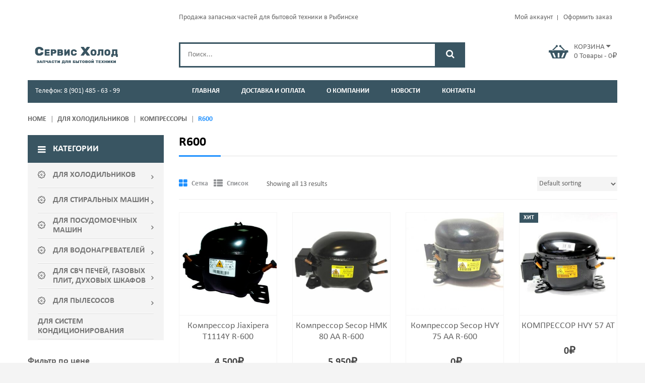

--- FILE ---
content_type: text/html; charset=UTF-8
request_url: https://servis-holod76.ru/product-category/dlya-holodilnikov/kompressory/r600/
body_size: 20753
content:
<!DOCTYPE html>
<!--[if IE 7]>
<html class="ie ie7" lang="ru-RU">
<![endif]-->
<!--[if IE 8]>
<html class="ie ie8" lang="ru-RU">
<![endif]-->
<!--[if !(IE 7) | !(IE 8)  ]><!-->
<html lang="ru-RU">
<!--<![endif]-->

<head>


<meta http-equiv="Content-Type" content="text/html; charset=UTF-8" />
<meta name="viewport" content="width=device-width, initial-scale=1">

<link rel="profile" href="http://gmpg.org/xfn/11" />
<link rel="pingback" href="https://servis-holod76.ru/xmlrpc.php" />



<title>R600 &#8212; Запчасти для бытовой техники в Рыбинске</title>
<meta name='robots' content='max-image-preview:large' />
	<style>img:is([sizes="auto" i], [sizes^="auto," i]) { contain-intrinsic-size: 3000px 1500px }</style>
	<link rel='dns-prefetch' href='//fonts.googleapis.com' />
<link rel="alternate" type="application/rss+xml" title="Запчасти для бытовой техники в Рыбинске &raquo; Лента" href="https://servis-holod76.ru/feed/" />
<link rel="alternate" type="application/rss+xml" title="Запчасти для бытовой техники в Рыбинске &raquo; Лента комментариев" href="https://servis-holod76.ru/comments/feed/" />
<link rel="alternate" type="application/rss+xml" title="Запчасти для бытовой техники в Рыбинске &raquo; Лента элемента R600 таксономии Category" href="https://servis-holod76.ru/product-category/dlya-holodilnikov/kompressory/r600/feed/" />
<script type="text/javascript">
/* <![CDATA[ */
window._wpemojiSettings = {"baseUrl":"https:\/\/s.w.org\/images\/core\/emoji\/16.0.1\/72x72\/","ext":".png","svgUrl":"https:\/\/s.w.org\/images\/core\/emoji\/16.0.1\/svg\/","svgExt":".svg","source":{"concatemoji":"https:\/\/servis-holod76.ru\/wp-includes\/js\/wp-emoji-release.min.js?ver=6.8.3"}};
/*! This file is auto-generated */
!function(s,n){var o,i,e;function c(e){try{var t={supportTests:e,timestamp:(new Date).valueOf()};sessionStorage.setItem(o,JSON.stringify(t))}catch(e){}}function p(e,t,n){e.clearRect(0,0,e.canvas.width,e.canvas.height),e.fillText(t,0,0);var t=new Uint32Array(e.getImageData(0,0,e.canvas.width,e.canvas.height).data),a=(e.clearRect(0,0,e.canvas.width,e.canvas.height),e.fillText(n,0,0),new Uint32Array(e.getImageData(0,0,e.canvas.width,e.canvas.height).data));return t.every(function(e,t){return e===a[t]})}function u(e,t){e.clearRect(0,0,e.canvas.width,e.canvas.height),e.fillText(t,0,0);for(var n=e.getImageData(16,16,1,1),a=0;a<n.data.length;a++)if(0!==n.data[a])return!1;return!0}function f(e,t,n,a){switch(t){case"flag":return n(e,"\ud83c\udff3\ufe0f\u200d\u26a7\ufe0f","\ud83c\udff3\ufe0f\u200b\u26a7\ufe0f")?!1:!n(e,"\ud83c\udde8\ud83c\uddf6","\ud83c\udde8\u200b\ud83c\uddf6")&&!n(e,"\ud83c\udff4\udb40\udc67\udb40\udc62\udb40\udc65\udb40\udc6e\udb40\udc67\udb40\udc7f","\ud83c\udff4\u200b\udb40\udc67\u200b\udb40\udc62\u200b\udb40\udc65\u200b\udb40\udc6e\u200b\udb40\udc67\u200b\udb40\udc7f");case"emoji":return!a(e,"\ud83e\udedf")}return!1}function g(e,t,n,a){var r="undefined"!=typeof WorkerGlobalScope&&self instanceof WorkerGlobalScope?new OffscreenCanvas(300,150):s.createElement("canvas"),o=r.getContext("2d",{willReadFrequently:!0}),i=(o.textBaseline="top",o.font="600 32px Arial",{});return e.forEach(function(e){i[e]=t(o,e,n,a)}),i}function t(e){var t=s.createElement("script");t.src=e,t.defer=!0,s.head.appendChild(t)}"undefined"!=typeof Promise&&(o="wpEmojiSettingsSupports",i=["flag","emoji"],n.supports={everything:!0,everythingExceptFlag:!0},e=new Promise(function(e){s.addEventListener("DOMContentLoaded",e,{once:!0})}),new Promise(function(t){var n=function(){try{var e=JSON.parse(sessionStorage.getItem(o));if("object"==typeof e&&"number"==typeof e.timestamp&&(new Date).valueOf()<e.timestamp+604800&&"object"==typeof e.supportTests)return e.supportTests}catch(e){}return null}();if(!n){if("undefined"!=typeof Worker&&"undefined"!=typeof OffscreenCanvas&&"undefined"!=typeof URL&&URL.createObjectURL&&"undefined"!=typeof Blob)try{var e="postMessage("+g.toString()+"("+[JSON.stringify(i),f.toString(),p.toString(),u.toString()].join(",")+"));",a=new Blob([e],{type:"text/javascript"}),r=new Worker(URL.createObjectURL(a),{name:"wpTestEmojiSupports"});return void(r.onmessage=function(e){c(n=e.data),r.terminate(),t(n)})}catch(e){}c(n=g(i,f,p,u))}t(n)}).then(function(e){for(var t in e)n.supports[t]=e[t],n.supports.everything=n.supports.everything&&n.supports[t],"flag"!==t&&(n.supports.everythingExceptFlag=n.supports.everythingExceptFlag&&n.supports[t]);n.supports.everythingExceptFlag=n.supports.everythingExceptFlag&&!n.supports.flag,n.DOMReady=!1,n.readyCallback=function(){n.DOMReady=!0}}).then(function(){return e}).then(function(){var e;n.supports.everything||(n.readyCallback(),(e=n.source||{}).concatemoji?t(e.concatemoji):e.wpemoji&&e.twemoji&&(t(e.twemoji),t(e.wpemoji)))}))}((window,document),window._wpemojiSettings);
/* ]]> */
</script>
<link rel='stylesheet' id='owl.carousel-css' href='https://servis-holod76.ru/wp-content/plugins/vg-postcarousel/includes/css/owl.carousel.css?ver=6.8.3' type='text/css' media='all' />
<link rel='stylesheet' id='owl.theme-css' href='https://servis-holod76.ru/wp-content/plugins/vg-postcarousel/includes/css/owl.theme.css?ver=6.8.3' type='text/css' media='all' />
<style id='wp-emoji-styles-inline-css' type='text/css'>

	img.wp-smiley, img.emoji {
		display: inline !important;
		border: none !important;
		box-shadow: none !important;
		height: 1em !important;
		width: 1em !important;
		margin: 0 0.07em !important;
		vertical-align: -0.1em !important;
		background: none !important;
		padding: 0 !important;
	}
</style>
<link rel='stylesheet' id='wp-block-library-css' href='https://servis-holod76.ru/wp-includes/css/dist/block-library/style.min.css?ver=6.8.3' type='text/css' media='all' />
<style id='classic-theme-styles-inline-css' type='text/css'>
/*! This file is auto-generated */
.wp-block-button__link{color:#fff;background-color:#32373c;border-radius:9999px;box-shadow:none;text-decoration:none;padding:calc(.667em + 2px) calc(1.333em + 2px);font-size:1.125em}.wp-block-file__button{background:#32373c;color:#fff;text-decoration:none}
</style>
<link rel='stylesheet' id='wc-block-style-css' href='https://servis-holod76.ru/wp-content/plugins/woocommerce/packages/woocommerce-blocks/build/style.css?ver=2.3.0' type='text/css' media='all' />
<style id='global-styles-inline-css' type='text/css'>
:root{--wp--preset--aspect-ratio--square: 1;--wp--preset--aspect-ratio--4-3: 4/3;--wp--preset--aspect-ratio--3-4: 3/4;--wp--preset--aspect-ratio--3-2: 3/2;--wp--preset--aspect-ratio--2-3: 2/3;--wp--preset--aspect-ratio--16-9: 16/9;--wp--preset--aspect-ratio--9-16: 9/16;--wp--preset--color--black: #000000;--wp--preset--color--cyan-bluish-gray: #abb8c3;--wp--preset--color--white: #ffffff;--wp--preset--color--pale-pink: #f78da7;--wp--preset--color--vivid-red: #cf2e2e;--wp--preset--color--luminous-vivid-orange: #ff6900;--wp--preset--color--luminous-vivid-amber: #fcb900;--wp--preset--color--light-green-cyan: #7bdcb5;--wp--preset--color--vivid-green-cyan: #00d084;--wp--preset--color--pale-cyan-blue: #8ed1fc;--wp--preset--color--vivid-cyan-blue: #0693e3;--wp--preset--color--vivid-purple: #9b51e0;--wp--preset--gradient--vivid-cyan-blue-to-vivid-purple: linear-gradient(135deg,rgba(6,147,227,1) 0%,rgb(155,81,224) 100%);--wp--preset--gradient--light-green-cyan-to-vivid-green-cyan: linear-gradient(135deg,rgb(122,220,180) 0%,rgb(0,208,130) 100%);--wp--preset--gradient--luminous-vivid-amber-to-luminous-vivid-orange: linear-gradient(135deg,rgba(252,185,0,1) 0%,rgba(255,105,0,1) 100%);--wp--preset--gradient--luminous-vivid-orange-to-vivid-red: linear-gradient(135deg,rgba(255,105,0,1) 0%,rgb(207,46,46) 100%);--wp--preset--gradient--very-light-gray-to-cyan-bluish-gray: linear-gradient(135deg,rgb(238,238,238) 0%,rgb(169,184,195) 100%);--wp--preset--gradient--cool-to-warm-spectrum: linear-gradient(135deg,rgb(74,234,220) 0%,rgb(151,120,209) 20%,rgb(207,42,186) 40%,rgb(238,44,130) 60%,rgb(251,105,98) 80%,rgb(254,248,76) 100%);--wp--preset--gradient--blush-light-purple: linear-gradient(135deg,rgb(255,206,236) 0%,rgb(152,150,240) 100%);--wp--preset--gradient--blush-bordeaux: linear-gradient(135deg,rgb(254,205,165) 0%,rgb(254,45,45) 50%,rgb(107,0,62) 100%);--wp--preset--gradient--luminous-dusk: linear-gradient(135deg,rgb(255,203,112) 0%,rgb(199,81,192) 50%,rgb(65,88,208) 100%);--wp--preset--gradient--pale-ocean: linear-gradient(135deg,rgb(255,245,203) 0%,rgb(182,227,212) 50%,rgb(51,167,181) 100%);--wp--preset--gradient--electric-grass: linear-gradient(135deg,rgb(202,248,128) 0%,rgb(113,206,126) 100%);--wp--preset--gradient--midnight: linear-gradient(135deg,rgb(2,3,129) 0%,rgb(40,116,252) 100%);--wp--preset--font-size--small: 13px;--wp--preset--font-size--medium: 20px;--wp--preset--font-size--large: 36px;--wp--preset--font-size--x-large: 42px;--wp--preset--spacing--20: 0.44rem;--wp--preset--spacing--30: 0.67rem;--wp--preset--spacing--40: 1rem;--wp--preset--spacing--50: 1.5rem;--wp--preset--spacing--60: 2.25rem;--wp--preset--spacing--70: 3.38rem;--wp--preset--spacing--80: 5.06rem;--wp--preset--shadow--natural: 6px 6px 9px rgba(0, 0, 0, 0.2);--wp--preset--shadow--deep: 12px 12px 50px rgba(0, 0, 0, 0.4);--wp--preset--shadow--sharp: 6px 6px 0px rgba(0, 0, 0, 0.2);--wp--preset--shadow--outlined: 6px 6px 0px -3px rgba(255, 255, 255, 1), 6px 6px rgba(0, 0, 0, 1);--wp--preset--shadow--crisp: 6px 6px 0px rgba(0, 0, 0, 1);}:where(.is-layout-flex){gap: 0.5em;}:where(.is-layout-grid){gap: 0.5em;}body .is-layout-flex{display: flex;}.is-layout-flex{flex-wrap: wrap;align-items: center;}.is-layout-flex > :is(*, div){margin: 0;}body .is-layout-grid{display: grid;}.is-layout-grid > :is(*, div){margin: 0;}:where(.wp-block-columns.is-layout-flex){gap: 2em;}:where(.wp-block-columns.is-layout-grid){gap: 2em;}:where(.wp-block-post-template.is-layout-flex){gap: 1.25em;}:where(.wp-block-post-template.is-layout-grid){gap: 1.25em;}.has-black-color{color: var(--wp--preset--color--black) !important;}.has-cyan-bluish-gray-color{color: var(--wp--preset--color--cyan-bluish-gray) !important;}.has-white-color{color: var(--wp--preset--color--white) !important;}.has-pale-pink-color{color: var(--wp--preset--color--pale-pink) !important;}.has-vivid-red-color{color: var(--wp--preset--color--vivid-red) !important;}.has-luminous-vivid-orange-color{color: var(--wp--preset--color--luminous-vivid-orange) !important;}.has-luminous-vivid-amber-color{color: var(--wp--preset--color--luminous-vivid-amber) !important;}.has-light-green-cyan-color{color: var(--wp--preset--color--light-green-cyan) !important;}.has-vivid-green-cyan-color{color: var(--wp--preset--color--vivid-green-cyan) !important;}.has-pale-cyan-blue-color{color: var(--wp--preset--color--pale-cyan-blue) !important;}.has-vivid-cyan-blue-color{color: var(--wp--preset--color--vivid-cyan-blue) !important;}.has-vivid-purple-color{color: var(--wp--preset--color--vivid-purple) !important;}.has-black-background-color{background-color: var(--wp--preset--color--black) !important;}.has-cyan-bluish-gray-background-color{background-color: var(--wp--preset--color--cyan-bluish-gray) !important;}.has-white-background-color{background-color: var(--wp--preset--color--white) !important;}.has-pale-pink-background-color{background-color: var(--wp--preset--color--pale-pink) !important;}.has-vivid-red-background-color{background-color: var(--wp--preset--color--vivid-red) !important;}.has-luminous-vivid-orange-background-color{background-color: var(--wp--preset--color--luminous-vivid-orange) !important;}.has-luminous-vivid-amber-background-color{background-color: var(--wp--preset--color--luminous-vivid-amber) !important;}.has-light-green-cyan-background-color{background-color: var(--wp--preset--color--light-green-cyan) !important;}.has-vivid-green-cyan-background-color{background-color: var(--wp--preset--color--vivid-green-cyan) !important;}.has-pale-cyan-blue-background-color{background-color: var(--wp--preset--color--pale-cyan-blue) !important;}.has-vivid-cyan-blue-background-color{background-color: var(--wp--preset--color--vivid-cyan-blue) !important;}.has-vivid-purple-background-color{background-color: var(--wp--preset--color--vivid-purple) !important;}.has-black-border-color{border-color: var(--wp--preset--color--black) !important;}.has-cyan-bluish-gray-border-color{border-color: var(--wp--preset--color--cyan-bluish-gray) !important;}.has-white-border-color{border-color: var(--wp--preset--color--white) !important;}.has-pale-pink-border-color{border-color: var(--wp--preset--color--pale-pink) !important;}.has-vivid-red-border-color{border-color: var(--wp--preset--color--vivid-red) !important;}.has-luminous-vivid-orange-border-color{border-color: var(--wp--preset--color--luminous-vivid-orange) !important;}.has-luminous-vivid-amber-border-color{border-color: var(--wp--preset--color--luminous-vivid-amber) !important;}.has-light-green-cyan-border-color{border-color: var(--wp--preset--color--light-green-cyan) !important;}.has-vivid-green-cyan-border-color{border-color: var(--wp--preset--color--vivid-green-cyan) !important;}.has-pale-cyan-blue-border-color{border-color: var(--wp--preset--color--pale-cyan-blue) !important;}.has-vivid-cyan-blue-border-color{border-color: var(--wp--preset--color--vivid-cyan-blue) !important;}.has-vivid-purple-border-color{border-color: var(--wp--preset--color--vivid-purple) !important;}.has-vivid-cyan-blue-to-vivid-purple-gradient-background{background: var(--wp--preset--gradient--vivid-cyan-blue-to-vivid-purple) !important;}.has-light-green-cyan-to-vivid-green-cyan-gradient-background{background: var(--wp--preset--gradient--light-green-cyan-to-vivid-green-cyan) !important;}.has-luminous-vivid-amber-to-luminous-vivid-orange-gradient-background{background: var(--wp--preset--gradient--luminous-vivid-amber-to-luminous-vivid-orange) !important;}.has-luminous-vivid-orange-to-vivid-red-gradient-background{background: var(--wp--preset--gradient--luminous-vivid-orange-to-vivid-red) !important;}.has-very-light-gray-to-cyan-bluish-gray-gradient-background{background: var(--wp--preset--gradient--very-light-gray-to-cyan-bluish-gray) !important;}.has-cool-to-warm-spectrum-gradient-background{background: var(--wp--preset--gradient--cool-to-warm-spectrum) !important;}.has-blush-light-purple-gradient-background{background: var(--wp--preset--gradient--blush-light-purple) !important;}.has-blush-bordeaux-gradient-background{background: var(--wp--preset--gradient--blush-bordeaux) !important;}.has-luminous-dusk-gradient-background{background: var(--wp--preset--gradient--luminous-dusk) !important;}.has-pale-ocean-gradient-background{background: var(--wp--preset--gradient--pale-ocean) !important;}.has-electric-grass-gradient-background{background: var(--wp--preset--gradient--electric-grass) !important;}.has-midnight-gradient-background{background: var(--wp--preset--gradient--midnight) !important;}.has-small-font-size{font-size: var(--wp--preset--font-size--small) !important;}.has-medium-font-size{font-size: var(--wp--preset--font-size--medium) !important;}.has-large-font-size{font-size: var(--wp--preset--font-size--large) !important;}.has-x-large-font-size{font-size: var(--wp--preset--font-size--x-large) !important;}
:where(.wp-block-post-template.is-layout-flex){gap: 1.25em;}:where(.wp-block-post-template.is-layout-grid){gap: 1.25em;}
:where(.wp-block-columns.is-layout-flex){gap: 2em;}:where(.wp-block-columns.is-layout-grid){gap: 2em;}
:root :where(.wp-block-pullquote){font-size: 1.5em;line-height: 1.6;}
</style>
<link rel='stylesheet' id='rs-plugin-settings-css' href='https://servis-holod76.ru/wp-content/plugins/revslider/public/assets/css/settings.css?ver=5.4.3.1' type='text/css' media='all' />
<style id='rs-plugin-settings-inline-css' type='text/css'>
#rs-demo-id {}
</style>
<link rel='stylesheet' id='woocommerce-layout-css' href='https://servis-holod76.ru/wp-content/plugins/woocommerce/assets/css/woocommerce-layout.css?ver=3.7.3' type='text/css' media='all' />
<link rel='stylesheet' id='woocommerce-smallscreen-css' href='https://servis-holod76.ru/wp-content/plugins/woocommerce/assets/css/woocommerce-smallscreen.css?ver=3.7.3' type='text/css' media='only screen and (max-width: 768px)' />
<link rel='stylesheet' id='woocommerce-general-css' href='https://servis-holod76.ru/wp-content/plugins/woocommerce/assets/css/woocommerce.css?ver=3.7.3' type='text/css' media='all' />
<style id='woocommerce-inline-inline-css' type='text/css'>
.woocommerce form .form-row .required { visibility: visible; }
</style>
<link rel='stylesheet' id='mm_icomoon-css' href='https://servis-holod76.ru/wp-content/plugins/mega_main_menu/framework/src/css/icomoon.css?ver=2.1.2' type='text/css' media='all' />
<link rel='stylesheet' id='mmm_mega_main_menu-css' href='https://servis-holod76.ru/wp-content/plugins/mega_main_menu/src/css/cache.skin.css?ver=1565693719' type='text/css' media='all' />
<link rel='stylesheet' id='rossi-fancybox-css-css' href='https://servis-holod76.ru/wp-content/themes/rossi/js/fancybox/jquery.fancybox.css?ver=2.1.5' type='text/css' media='all' />
<link rel='stylesheet' id='rossi-fancybox-buttons-css' href='https://servis-holod76.ru/wp-content/themes/rossi/js/fancybox/helpers/jquery.fancybox-buttons.css?ver=1.0.5' type='text/css' media='all' />
<link rel='stylesheet' id='rossi-fonts-css' href='https://fonts.googleapis.com/css?family=Open+Sans:400italic,700italic,400,700&#038;subset=latin,latin-ext' type='text/css' media='all' />
<link rel='stylesheet' id='vc_typicons-css' href='https://servis-holod76.ru/wp-content/plugins/js_composer/assets/css/lib/typicons/src/font/typicons.min.css?ver=6.0.5' type='text/css' media='all' />
<link rel='stylesheet' id='vc_openiconic-css' href='https://servis-holod76.ru/wp-content/plugins/js_composer/assets/css/lib/vc-open-iconic/vc_openiconic.min.css?ver=6.0.5' type='text/css' media='all' />
<link rel='stylesheet' id='vc_linecons-css' href='https://servis-holod76.ru/wp-content/plugins/js_composer/assets/css/lib/vc-linecons/vc_linecons_icons.min.css?ver=6.0.5' type='text/css' media='all' />
<link rel='stylesheet' id='vc_entypo-css' href='https://servis-holod76.ru/wp-content/plugins/js_composer/assets/css/lib/vc-entypo/vc_entypo.min.css?ver=6.0.5' type='text/css' media='all' />
<link rel='stylesheet' id='rossi-style-css' href='https://servis-holod76.ru/wp-content/themes/rossi-child/style.css?ver=6.8.3' type='text/css' media='all' />
<link rel='stylesheet' id='fontawesome-css-css' href='https://servis-holod76.ru/wp-content/themes/rossi/css/font-awesome.min.css?ver=4.2.0' type='text/css' media='all' />
<link rel='stylesheet' id='bootstrap-css-css' href='https://servis-holod76.ru/wp-content/themes/rossi/css/bootstrap.min.css?ver=3.3.5' type='text/css' media='all' />
<link rel='stylesheet' id='rossi-css-css' href='https://servis-holod76.ru/wp-content/themes/rossi/css/theme1.css?ver=1.0.0' type='text/css' media='all' />
<!--[if lte IE 9]>
<link rel='stylesheet' id='rossi-ie-css' href='https://servis-holod76.ru/wp-content/themes/rossi/css/ie1.css?ver=20152907' type='text/css' media='all' />
<![endif]-->
<!--[if lt IE 9]>
<link rel='stylesheet' id='vc_lte_ie9-css' href='https://servis-holod76.ru/wp-content/plugins/js_composer/assets/css/vc_lte_ie9.min.css?ver=6.0.5' type='text/css' media='screen' />
<![endif]-->
<link rel='stylesheet' id='rossi-child-style-css' href='https://servis-holod76.ru/wp-content/themes/rossi-child/style.css?ver=6.8.3' type='text/css' media='all' />
<script type="text/javascript" src="https://servis-holod76.ru/wp-includes/js/jquery/jquery.min.js?ver=3.7.1" id="jquery-core-js"></script>
<script type="text/javascript" src="https://servis-holod76.ru/wp-includes/js/jquery/jquery-migrate.min.js?ver=3.4.1" id="jquery-migrate-js"></script>
<script type="text/javascript" src="https://servis-holod76.ru/wp-content/plugins/vg-postcarousel/includes/js/owl.carousel.js?ver=6.8.3" id="owl.carousel-js"></script>
<script type="text/javascript" src="https://servis-holod76.ru/wp-content/plugins/revslider/public/assets/js/jquery.themepunch.tools.min.js?ver=5.4.3.1" id="tp-tools-js"></script>
<script type="text/javascript" src="https://servis-holod76.ru/wp-content/plugins/revslider/public/assets/js/jquery.themepunch.revolution.min.js?ver=5.4.3.1" id="revmin-js"></script>
<script type="text/javascript" src="https://servis-holod76.ru/wp-content/plugins/woocommerce/assets/js/jquery-blockui/jquery.blockUI.min.js?ver=2.70" id="jquery-blockui-js"></script>
<script type="text/javascript" id="wc-add-to-cart-js-extra">
/* <![CDATA[ */
var wc_add_to_cart_params = {"ajax_url":"\/wp-admin\/admin-ajax.php","wc_ajax_url":"\/?wc-ajax=%%endpoint%%","i18n_view_cart":"View cart","cart_url":"https:\/\/servis-holod76.ru\/cart\/","is_cart":"","cart_redirect_after_add":"no"};
/* ]]> */
</script>
<script type="text/javascript" src="https://servis-holod76.ru/wp-content/plugins/woocommerce/assets/js/frontend/add-to-cart.min.js?ver=3.7.3" id="wc-add-to-cart-js"></script>
<script type="text/javascript" src="https://servis-holod76.ru/wp-content/plugins/js_composer/assets/js/vendors/woocommerce-add-to-cart.js?ver=6.0.5" id="vc_woocommerce-add-to-cart-js-js"></script>
<script type="text/javascript" src="https://servis-holod76.ru/wp-content/plugins/mega_main_menu/src/js/frontend.js?ver=6.8.3" id="mmm_menu_functions-js"></script>
<link rel="https://api.w.org/" href="https://servis-holod76.ru/wp-json/" /><link rel="EditURI" type="application/rsd+xml" title="RSD" href="https://servis-holod76.ru/xmlrpc.php?rsd" />
<meta name="generator" content="WordPress 6.8.3" />
<meta name="generator" content="WooCommerce 3.7.3" />
<style type="text/css">.ajax_autosuggest_suggestions {border-width: 1px;border-color: #C2C2C2 !important;border-style: solid;width: 190px;background-color: #a0a0a0;font-size: 10px;line-height: 14px;border: none !important;}.ajax_autosuggest_suggestions a {display: block;clear: left;text-decoration: none;}.ajax_autosuggest_suggestions a img {float: left;padding: 3px 5px;}.ajax_autosuggest_suggestions a .searchheading {display: block;font-weight: bold;padding-top: 5px;}.ajax_autosuggest_suggestions .ac_odd a {color: #000000;}.ajax_autosuggest_suggestions .ac_even a {color: #000000;}.ajax_autosuggest_suggestions .ajax_autosuggest_category {font-size: 12px;padding: 5px;display: block;background-color: #A0A0A0 !important;color: #FFFFFF !important;}.ac_over a.ajax_autosuggest_category{color: #FFFFFF !important;background-color: A0A0A0 !important;}.ajax_autosuggest_suggestions .ajax_autosuggest_more {padding: 5px;display: block;background-color: #A0A0A0 !important;color: #FFFFFF !important;background-image: url(https://servis-holod76.ru/wp-content/plugins/ajax-search-autosuggest//image/arrow.png);background-repeat: no-repeat;background-position: 99% 50%;cursor: pointer;}.ac_over a.ajax_autosuggest_more{color: #FFFFFF !important;background-color: #A0A0A0 !important;}.ajax_autosuggest_suggestions .ajax_autosuggest_more a {height: auto;color: #FFFFFF !important;}.ajax_autosuggest_image {margin: 2px;}.ajax_autosuggest_result {padding-left: 5px;}.ajax_autosuggest_indicator {background: url('https://servis-holod76.ru/wp-content/plugins/ajax-search-autosuggest//image/indicator.gif') no-repeat scroll 100% 50% #FFF !important;}.ajax_autosuggest_suggestions {padding: 0px;background-color: white;overflow: hidden;z-index: 99999;}.ajax_autosuggest_suggestions ul {width: 100%;list-style-position: outside;list-style: none;padding: 0;margin: 0;}.ajax_autosuggest_suggestions li {margin: 0px;cursor: pointer;display: block;font: menu;font-size: 12px;line-height: 16px;overflow: hidden;}.ac_odd {background-color: #FFFFFF;}.ac_even {background-color: #EBEBEB;}.ac_over {background-color: #2271A9;color: #FFFFFF !important;}.ac_over a, .ac_over a span {color: #FFFFFF !important;}.ajax_autosuggest_input{width: 88% !important;height: 29px !important;border: none !important;background-color: #FFFFFF !important;outline: none;box-shadow: 0px 0px 0px #FFF !important;-moz-box-shadow: 0px 0px 0px #FFF !important;-webkit-box-shadow: 0px 0px 0px #FFF !important;text-indent: 5px !important;margin: 0 !important;padding: 0 !important;overflow: hidden;float: left;line-height: 29px;vertical-align: middle;color: #000000 !important;}.ajax_autosuggest_wrapper{width: 100%;}.ajax_autosuggest_suggestions{box-shadow: #888888 5px 10px 10px;-webkit-box-shadow: #888888 5px 10px 10px;}.ajax_autosuggest_submit, .ajax_autosuggest_submit:hover, .ajax_autosuggest_submit:active, .ajax_autosuggest_submit:visited{cursor: pointer;height: 27px;width: 27px;overflow: hidden;background: transparent url('https://servis-holod76.ru/wp-content/plugins/ajax-search-autosuggest/image/btn.gif') no-repeat scroll !important;float: right;font-size: 100%;-webkit-appearance: none;outline: none;position: absolute;right: 1px;top: 1px;background-color: transparent;border: none ;border-radius: 0 !important;padding: 0 !important;margin: 0 !important;display: block !important;}.ajax_autosuggest_form_wrapper{width: 100%;border: 1px solid #C2C2C2 !important;height: 29px !important;background-color: #FFFFFF !important;position: relative;}.ajax_autosuggest_item_description{padding-right: 2px;padding-left: 2px;}.ajax_autosuggest_form_label{display: none;}</style>	<script type="text/javascript">
	var ajaxurl = 'https://servis-holod76.ru/wp-admin/admin-ajax.php';
	</script>
	<script type="text/javascript">
		jQuery(document).ready(function(){

});	</script>	
	<style>
		body{
 margin: 0 auto;
}	</style>	
		<noscript><style>.woocommerce-product-gallery{ opacity: 1 !important; }</style></noscript>
	<meta name="generator" content="Powered by WPBakery Page Builder - drag and drop page builder for WordPress."/>
<meta name="generator" content="Powered by Slider Revolution 5.4.3.1 - responsive, Mobile-Friendly Slider Plugin for WordPress with comfortable drag and drop interface." />
<link rel="icon" href="https://servis-holod76.ru/wp-content/uploads/2015/10/fav-50x50.png" sizes="32x32" />
<link rel="icon" href="https://servis-holod76.ru/wp-content/uploads/2015/10/fav-300x300.png" sizes="192x192" />
<link rel="apple-touch-icon" href="https://servis-holod76.ru/wp-content/uploads/2015/10/fav-300x300.png" />
<meta name="msapplication-TileImage" content="https://servis-holod76.ru/wp-content/uploads/2015/10/fav-300x300.png" />
<script type="text/javascript">function setREVStartSize(e){
				try{ var i=jQuery(window).width(),t=9999,r=0,n=0,l=0,f=0,s=0,h=0;					
					if(e.responsiveLevels&&(jQuery.each(e.responsiveLevels,function(e,f){f>i&&(t=r=f,l=e),i>f&&f>r&&(r=f,n=e)}),t>r&&(l=n)),f=e.gridheight[l]||e.gridheight[0]||e.gridheight,s=e.gridwidth[l]||e.gridwidth[0]||e.gridwidth,h=i/s,h=h>1?1:h,f=Math.round(h*f),"fullscreen"==e.sliderLayout){var u=(e.c.width(),jQuery(window).height());if(void 0!=e.fullScreenOffsetContainer){var c=e.fullScreenOffsetContainer.split(",");if (c) jQuery.each(c,function(e,i){u=jQuery(i).length>0?u-jQuery(i).outerHeight(!0):u}),e.fullScreenOffset.split("%").length>1&&void 0!=e.fullScreenOffset&&e.fullScreenOffset.length>0?u-=jQuery(window).height()*parseInt(e.fullScreenOffset,0)/100:void 0!=e.fullScreenOffset&&e.fullScreenOffset.length>0&&(u-=parseInt(e.fullScreenOffset,0))}f=u}else void 0!=e.minHeight&&f<e.minHeight&&(f=e.minHeight);e.c.closest(".rev_slider_wrapper").css({height:f})					
				}catch(d){console.log("Failure at Presize of Slider:"+d)}
			};</script>
		<style type="text/css" id="wp-custom-css">
			.main-container .page-content .button, .main-container .page-content .button.alt, .main-container .page-content #submit {
	color: #fff !important;
}		</style>
		<style type="text/css" title="dynamic-css" class="options-output">body{line-height:20px;font-weight:400;font-style:normal;color:#666666;font-size:14px;opacity: 1;visibility: visible;-webkit-transition: opacity 0.24s ease-in-out;-moz-transition: opacity 0.24s ease-in-out;transition: opacity 0.24s ease-in-out;}.wf-loading body{opacity: 0;}.ie.wf-loading body{visibility: hidden;}</style>
<!--Start VDZ Yandex Metrika Plugin-->
<!-- Yandex.Metrika counter --><script type="text/javascript" >(function(m,e,t,r,i,k,a){m[i]=m[i]||function(){(m[i].a=m[i].a||[]).push(arguments)};m[i].l=1*new Date();k=e.createElement(t),a=e.getElementsByTagName(t)[0],k.async=1,k.src=r,a.parentNode.insertBefore(k,a)})(window, document, "script", "https://mc.yandex.ru/metrika/tag.js", "ym");ym(55665946, "init", {clickmap:true,trackLinks:true,accurateTrackBounce:true,webvisor:true,ecommerce:"dataLayer"});</script>
<noscript><div><img src="https://mc.yandex.ru/watch/55665946" style="position:absolute; left:-9999px;" alt="" /></div></noscript>
<!-- /Yandex.Metrika counter -->
<!--End VDZ Yandex Metrika Plugin-->
<noscript><style> .wpb_animate_when_almost_visible { opacity: 1; }</style></noscript></head>

<!-- Body Start Block -->
<body class="archive tax-product_cat term-r600 term-248 wp-theme-rossi wp-child-theme-rossi-child theme-rossi mmm mega_main_menu-2-1-2 woocommerce woocommerce-page woocommerce-no-js layout-1 preset-1 wpb-js-composer js-comp-ver-6.0.5 vc_responsive">

<!-- Page Loader Block -->

<div id="yith-wcwl-popup-message"><div id="yith-wcwl-message"></div></div>
<div class="wrapper ">

	<!-- Top Header -->
	<div class="top-wrapper">
		<div class="header-container">
						<div class="top-bar">
				<div class="container">
					<div id="top">
						<div class="row">
							<div class="col-md-3"></div>
							<div class="col-md-9">
								<div class="row">
									<div id="text-2" class="widget col-md-6 col-sm-12 col-xs-12 widget_text">			<div class="textwidget"><div class="top-info">Продажа запасных частей для бытовой техники в Рыбинске							</div></div>
		</div><div id="nav_menu-1" class="widget col-md-6 col-sm-12 col-xs-12 widget_nav_menu"><div class="menu-top-menu-container"><ul id="menu-top-menu" class="menu"><li id="menu-item-4257" class="menu-item menu-item-type-post_type menu-item-object-page menu-item-4257"><a href="https://servis-holod76.ru/my-account/">Мой аккаунт</a></li>
<li id="menu-item-4462" class="menu-item menu-item-type-post_type menu-item-object-page menu-item-4462"><a href="https://servis-holod76.ru/cart/">Оформить заказ</a></li>
</ul></div></div>								</div>
							</div>
						</div>
					</div>
				</div>
			</div>
						
			<div class="header">
				<div class="container">
					<div class="row">
						
						<div id="sp-logo" class="col-md-3 col-sm-3 col-xs-12">
													<div class="logo">
								<a href="https://servis-holod76.ru/" title="Запчасти для бытовой техники в Рыбинске" rel="home">
									<img src="https://servis-holod76.ru/wp-content/uploads/2015/10/Tekstovyj_logotip_servis_holod.jpg" alt="" />
								</a>
							</div>
												</div>
					
													<div id="sp-search" class="col-md-6 col-sm-5 col-xs-6">
								<div class="vg-search">
									 <div id="codenegar_ajax_search-1" class="widget widget_codenegar_ajax_search"><h3 class="vg-title widget-title"><span>Поиск</span></h3>	
			<div class="codenegar_ajax_search_wrapper">
				<form id="codenegar_ajax_search_form" data-full_search_url="https://servis-holod76.ru/?s=%q%" action="https://servis-holod76.ru/" method="get">
					<div class="ajax_autosuggest_form_wrapper">
						<label class="ajax_autosuggest_form_label">Поиск</label>
						<input name="s" class="ajax_autosuggest_input" type="text"  value="" style="width: 95%;" placeholder="Поиск..." autocomplete="off" />
						<button class="btn btn-primary ajax_autosuggest_submit" type="submit" id="wsearchsubmit"><i class="fa fa-search"></i></button>
					</div>
				</form>
			</div>
			
			</div>								</div>		
							</div>		
												
						<div id="sp-cart" class="col-md-3 col-sm-4 col-xs-6">
														<div class="vg-cart">
								<div class="widget woocommerce widget_shopping_cart"><h2 class="widgettitle">Корзина</h2><div class="widget_shopping_cart_content"></div></div>							</div>
													</div>
					</div>
				</div>
			</div>
			<!-- Menu -->
			<div class="sp-main-menu-wrapper">
				<div class="container">
					<div class="row-container">
						
												<div class="sp-top-contact col-md-3 col-sm-6 col-xs-6">
							<div class="tell-phone  pull-left">Телефон: 8 (901) 485 - 63 - 99</div>						</div>
											
						<div class="menu-wrapper col-md-8 col-sm-6 col-xs-6 col-md-8 col-sm-6 col-xs-6">
							<div id="header-menu" class="header-menu visible-large">
								
<!-- begin "mega_main_menu" -->
<div id="mega_main_menu2" class="primary primary_style-flat icons-left first-lvl-align-left first-lvl-separator-smooth direction-horizontal fullwidth-disable pushing_content-disable mobile_minimized-enable dropdowns_trigger-hover dropdowns_animation-none include-logo include-search no-woo_cart no-buddypress responsive-enable coercive_styles-disable indefinite_location_mode-disable language_direction-ltr version-2-1-2 mega_main mega_main_menu">
	<div class="menu_holder">
	<div class="mmm_fullwidth_container"></div><!-- class="fullwidth_container" -->
		<div class="menu_inner">
			<span class="nav_logo">
				<a class="logo_link" href="https://servis-holod76.ru" title="Запчасти для бытовой техники в Рыбинске">
					<img src="https://servis-holod76.ru/wp-content/plugins/mega_main_menu/framework/src/img/megamain-logo-120x120.png" alt="Запчасти для бытовой техники в Рыбинске" />
				</a>
				<a class="mobile_toggle">
					<span class="mobile_button">
						Меню &nbsp;
						<span class="symbol_menu">&equiv;</span>
						<span class="symbol_cross">&#x2573;</span>
					</span><!-- class="mobile_button" -->
				</a>
			</span><!-- /class="nav_logo" -->
				<ul id="mega_main_menu_ul2" class="mega_main_menu_ul">
<li id="menu-item-4500" class="menu-item menu-item-type-post_type menu-item-object-page menu-item-home menu-item-4500 default_dropdown default_style drop_to_right submenu_default_width columns1">
	<a href="https://servis-holod76.ru/" class="item_link  disable_icon" tabindex="1">
		<i class=""></i> 
		<span class="link_content">
			<span class="link_text">
				Главная
			</span>
		</span>
	</a>
</li>
<li id="menu-item-4458" class="menu-item menu-item-type-post_type menu-item-object-page menu-item-4458 default_dropdown default_style drop_to_right submenu_default_width columns1">
	<a href="https://servis-holod76.ru/dostavka-i-oplata/" class="item_link  disable_icon" tabindex="2">
		<i class=""></i> 
		<span class="link_content">
			<span class="link_text">
				Доставка и оплата
			</span>
		</span>
	</a>
</li>
<li id="menu-item-4459" class="menu-item menu-item-type-post_type menu-item-object-page menu-item-4459 default_dropdown default_style drop_to_right submenu_default_width columns1">
	<a href="https://servis-holod76.ru/o-kompanii/" class="item_link  disable_icon" tabindex="3">
		<i class=""></i> 
		<span class="link_content">
			<span class="link_text">
				О компании
			</span>
		</span>
	</a>
</li>
<li id="menu-item-4474" class="menu-item menu-item-type-taxonomy menu-item-object-category menu-item-4474 default_dropdown default_style drop_to_right submenu_default_width columns1">
	<a href="https://servis-holod76.ru/category/novosti/" class="item_link  disable_icon" tabindex="4">
		<i class=""></i> 
		<span class="link_content">
			<span class="link_text">
				Новости
			</span>
		</span>
	</a>
</li>
<li id="menu-item-4460" class="menu-item menu-item-type-post_type menu-item-object-page menu-item-4460 default_dropdown default_style drop_to_right submenu_default_width columns1">
	<a href="https://servis-holod76.ru/kontakty/" class="item_link  disable_icon" tabindex="5">
		<i class=""></i> 
		<span class="link_content">
			<span class="link_text">
				Контакты
			</span>
		</span>
	</a>
</li>
	<li class="nav_search_box">
		<form method="get" id="mega_main_menu_searchform" action="https://servis-holod76.ru/">
			<i class="im-icon-search-3 icosearch"></i>
			<input type="submit" class="submit" name="submit" id="searchsubmit" value="Search" />
			<input type="text" class="field" name="s" id="s" />
		</form>
	</li><!-- class="nav_search_box" -->
</ul>
		</div><!-- /class="menu_inner" -->
	</div><!-- /class="menu_holder" -->
</div><!-- /id="mega_main_menu" -->							</div>
							<div class="visible-small">
								<div class="mbmenu-toggler"><span>
								Меню</span><span class="mbmenu-icon"></span></div>
								<div class="nav-container">
									<div class="mobile-menu-container"><ul id="menu-main-menu" class="nav-menu"><li class="menu-item menu-item-type-post_type menu-item-object-page menu-item-home menu-item-4500"><a href="https://servis-holod76.ru/">Главная</a></li>
<li class="menu-item menu-item-type-post_type menu-item-object-page menu-item-4458"><a href="https://servis-holod76.ru/dostavka-i-oplata/">Доставка и оплата</a></li>
<li class="menu-item menu-item-type-post_type menu-item-object-page menu-item-4459"><a href="https://servis-holod76.ru/o-kompanii/">О компании</a></li>
<li class="menu-item menu-item-type-taxonomy menu-item-object-category menu-item-4474"><a href="https://servis-holod76.ru/category/novosti/">Новости</a></li>
<li class="menu-item menu-item-type-post_type menu-item-object-page menu-item-4460"><a href="https://servis-holod76.ru/kontakty/">Контакты</a></li>
</ul></div>								</div>
							</div>
						</div>
						<div class="new-sticky col-md-4 col-sm-6 col-xs-6">
														<div id="sp-search" class="">
								<div class="vg-search">
									 <div id="codenegar_ajax_search-1" class="widget widget_codenegar_ajax_search"><h3 class="vg-title widget-title"><span>Поиск</span></h3>	
			<div class="codenegar_ajax_search_wrapper">
				<form id="codenegar_ajax_search_form" data-full_search_url="https://servis-holod76.ru/?s=%q%" action="https://servis-holod76.ru/" method="get">
					<div class="ajax_autosuggest_form_wrapper">
						<label class="ajax_autosuggest_form_label">Поиск</label>
						<input name="s" class="ajax_autosuggest_input" type="text"  value="" style="width: 95%;" placeholder="Поиск..." autocomplete="off" />
						<button class="btn btn-primary ajax_autosuggest_submit" type="submit" id="wsearchsubmit"><i class="fa fa-search"></i></button>
					</div>
				</form>
			</div>
			
			</div>								</div>		
							</div>		
							
														<div class="vg-cart">
								<div class="widget woocommerce widget_shopping_cart"><h2 class="widgettitle">Корзина</h2><div class="widget_shopping_cart_content"></div></div>							</div>
													</div>
					</div>
				</div>
			</div>
		</div>
	</div>
	
	<div class="main-container page-shop sidebar-left">
	<div class="page-content">
		<div class="container">
			
	<nav class="woocommerce-breadcrumb">
	
		
					<a href="https://servis-holod76.ru">Home</a>		
		
					<span class="separator">/</span>		
	
		
					<a href="https://servis-holod76.ru/product-category/dlya-holodilnikov/">Для холодильников</a>		
		
					<span class="separator">/</span>		
	
		
					<a href="https://servis-holod76.ru/product-category/dlya-holodilnikov/kompressory/">Компрессоры</a>		
		
					<span class="separator">/</span>		
	
		
					R600		
		
		
	
	</nav>
			<div class="row">
				
				<div id="archive-product" class="col-xs-12 col-md-9">
					<div class="archive-border ">
						
													
							
														
							
														<div class="shop_header">
							R600</div>
							<p class="category-image-desc"><img src="https://servis-holod76.ru/wp-content/uploads/2015/10/kompressor.jpg" alt="" /></p>	
															<div class="rossi-banner banner-category"><a href="http://vinagecko.com"><img src="" alt=""></a></div>
														
														<div class="all-subcategories">
																<div class="clearfix"></div>
							</div>							
														
														<div class="toolbar">
								<div class="view-mode">
									<a href="#" class="grid active" title="Сетка"><i class="fa fa-th-large"></i> <strong>Сетка</strong></a>
									<a href="#" class="list" title="Список"><i class="fa fa-th-list"></i> <strong>Список</strong></a>
								</div>
								<div class="woocommerce-notices-wrapper"></div><p class="woocommerce-result-count">
	Showing all 13 results</p>
<form class="woocommerce-ordering hidden-xs" method="get">
	<div class="orderby-wrapper">
		<label></label>
		<select name="orderby" class="orderby">
							<option value="menu_order"  selected='selected'>Default sorting</option>
							<option value="popularity" >Sort by popularity</option>
							<option value="date" >Sort by latest</option>
							<option value="price" >Sort by price: low to high</option>
							<option value="price-desc" >Sort by price: high to low</option>
					</select>
	</div>
	</form>
								<div class="clearfix"></div>
							</div>
											
						
						
							<div class="shop-products grid-view row">								
																	
<div class="first  item-col col-xs-6 col-sm-3 col-lg-3 post-5509 product type-product status-publish has-post-thumbnail product_cat-r600 product_cat-kompressory  instock shipping-taxable purchasable product-type-simple">
	<div class="vgwc-item">
		<div class="ma-box-content">
						
			<div class="list-col4">
				<div class="vgwc-image-block">
					
					<a href="https://servis-holod76.ru/product/kompressor-jiaxipera-t1114y-r-600/" title="Компрессор  Jiaxipera T1114Y R-600">
						<img width="300" height="300" src="[data-uri]" class="primary_image lazy" alt="" decoding="async" fetchpriority="high" srcset="https://servis-holod76.ru/wp-content/uploads/2015/10/T1114YR-733_550x512.ipg_-300x300.jpg 300w, https://servis-holod76.ru/wp-content/uploads/2015/10/T1114YR-733_550x512.ipg_-150x150.jpg 150w, https://servis-holod76.ru/wp-content/uploads/2015/10/T1114YR-733_550x512.ipg_-50x50.jpg 50w, https://servis-holod76.ru/wp-content/uploads/2015/10/T1114YR-733_550x512.ipg_-100x100.jpg 100w" sizes="(max-width: 300px) 100vw, 300px" data-src="https://servis-holod76.ru/wp-content/uploads/2015/10/T1114YR-733_550x512.ipg_-300x300.jpg" srcset ="https://servis-holod76.ru/wp-content/uploads/2015/10/T1114YR-733_550x512.ipg_-300x300.jpg" />					</a>
					
										
										
				</div>
			</div>
			<div class="list-col8">
				<div class="gridview">
					<div class="vgwc-text-block">
						<h3 class="vgwc-product-title">
							<a href="https://servis-holod76.ru/product/kompressor-jiaxipera-t1114y-r-600/">Компрессор  Jiaxipera T1114Y R-600</a>
						</h3>
						<div class="vgwc-product-rating"> 0 review(s)</div>
						<div class="vgwc-product-price"><span class="woocommerce-Price-amount amount">4,500<span class="woocommerce-Price-currencySymbol">&#8381;</span></span></div>						<div class="vgwc-button-group">
							<div class="vgwc-add-to-cart">
								<p class="product woocommerce add_to_cart_inline " style="none"><a href="?add-to-cart=5509" data-quantity="1" class="button product_type_simple add_to_cart_button ajax_add_to_cart" data-product_id="5509" data-product_sku="" aria-label="Add &ldquo;Компрессор  Jiaxipera T1114Y R-600&rdquo; to your cart" rel="nofollow">Add to cart</a></p>							</div>
							
														<div class="add-to-links">
																								
																<div class="vgwc-quick">
									<a class="quickview quick-view" data-quick-id="5509" href="https://servis-holod76.ru/product/kompressor-jiaxipera-t1114y-r-600/" title="Компрессор  Jiaxipera T1114Y R-600">Быстрый просмотр</a>
								</div>
																
							</div>
														
						</div>
					</div>
				</div>
				<div class="listview">
					<div class="vgwc-text-block">
						<h3 class="vgwc-product-title">
							<a href="https://servis-holod76.ru/product/kompressor-jiaxipera-t1114y-r-600/">Компрессор  Jiaxipera T1114Y R-600</a>
						</h3>
						<div class="vgwc-product-rating"> 0 review(s)</div>
						<div class="vgwc-product-price"><span class="woocommerce-Price-amount amount">4,500<span class="woocommerce-Price-currencySymbol">&#8381;</span></span></div>						<div class="product-desc"><p>Компрессор Jiaxipera T1114Y R-600 (-23.3C, 170w)</p>
</div>
						<div class="vgwc-button-group">
							<div class="vgwc-add-to-cart">
								<p class="product woocommerce add_to_cart_inline " style="none"><a href="?add-to-cart=5509" data-quantity="1" class="button product_type_simple add_to_cart_button ajax_add_to_cart" data-product_id="5509" data-product_sku="" aria-label="Add &ldquo;Компрессор  Jiaxipera T1114Y R-600&rdquo; to your cart" rel="nofollow">Add to cart</a></p>							</div>
							
														<div class="add-to-links">
																								
																<div class="vgwc-quick">
									<a class="quickview quick-view" data-quick-id="5509" href="https://servis-holod76.ru/product/kompressor-jiaxipera-t1114y-r-600/" title="Компрессор  Jiaxipera T1114Y R-600">Быстрый просмотр</a>
								</div>
																
							</div>
														
						</div>
					</div>
				</div>
			</div>
			<div class="clearfix"></div>
					</div>
	</div>
</div>
																	
<div class=" item-col col-xs-6 col-sm-3 col-lg-3 post-5501 product type-product status-publish has-post-thumbnail product_cat-r600 product_cat-kompressory last instock shipping-taxable purchasable product-type-simple">
	<div class="vgwc-item">
		<div class="ma-box-content">
						
			<div class="list-col4">
				<div class="vgwc-image-block">
					
					<a href="https://servis-holod76.ru/product/kompressor-secop-hmk-80-aa-r-600/" title="Компрессор  Secop HMK 80 AA  R-600">
						<img width="300" height="300" src="[data-uri]" class="primary_image lazy" alt="" decoding="async" srcset="https://servis-holod76.ru/wp-content/uploads/2015/10/HMK80AA_652x570.ipg_-300x300.jpg 300w, https://servis-holod76.ru/wp-content/uploads/2015/10/HMK80AA_652x570.ipg_-150x150.jpg 150w, https://servis-holod76.ru/wp-content/uploads/2015/10/HMK80AA_652x570.ipg_-50x50.jpg 50w, https://servis-holod76.ru/wp-content/uploads/2015/10/HMK80AA_652x570.ipg_-100x100.jpg 100w" sizes="(max-width: 300px) 100vw, 300px" data-src="https://servis-holod76.ru/wp-content/uploads/2015/10/HMK80AA_652x570.ipg_-300x300.jpg" srcset ="https://servis-holod76.ru/wp-content/uploads/2015/10/HMK80AA_652x570.ipg_-300x300.jpg" />					</a>
					
										
										
				</div>
			</div>
			<div class="list-col8">
				<div class="gridview">
					<div class="vgwc-text-block">
						<h3 class="vgwc-product-title">
							<a href="https://servis-holod76.ru/product/kompressor-secop-hmk-80-aa-r-600/">Компрессор  Secop HMK 80 AA  R-600</a>
						</h3>
						<div class="vgwc-product-rating"> 0 review(s)</div>
						<div class="vgwc-product-price"><span class="woocommerce-Price-amount amount">5,950<span class="woocommerce-Price-currencySymbol">&#8381;</span></span></div>						<div class="vgwc-button-group">
							<div class="vgwc-add-to-cart">
								<p class="product woocommerce add_to_cart_inline " style="none"><a href="?add-to-cart=5501" data-quantity="1" class="button product_type_simple add_to_cart_button ajax_add_to_cart" data-product_id="5501" data-product_sku="" aria-label="Add &ldquo;Компрессор  Secop HMK 80 AA  R-600&rdquo; to your cart" rel="nofollow">Add to cart</a></p>							</div>
							
														<div class="add-to-links">
																								
																<div class="vgwc-quick">
									<a class="quickview quick-view" data-quick-id="5501" href="https://servis-holod76.ru/product/kompressor-secop-hmk-80-aa-r-600/" title="Компрессор  Secop HMK 80 AA  R-600">Быстрый просмотр</a>
								</div>
																
							</div>
														
						</div>
					</div>
				</div>
				<div class="listview">
					<div class="vgwc-text-block">
						<h3 class="vgwc-product-title">
							<a href="https://servis-holod76.ru/product/kompressor-secop-hmk-80-aa-r-600/">Компрессор  Secop HMK 80 AA  R-600</a>
						</h3>
						<div class="vgwc-product-rating"> 0 review(s)</div>
						<div class="vgwc-product-price"><span class="woocommerce-Price-amount amount">5,950<span class="woocommerce-Price-currencySymbol">&#8381;</span></span></div>						<div class="product-desc"><p>Компрессор Secop HMK 80 AA R-600 (-23.3C, 136w)</p>
</div>
						<div class="vgwc-button-group">
							<div class="vgwc-add-to-cart">
								<p class="product woocommerce add_to_cart_inline " style="none"><a href="?add-to-cart=5501" data-quantity="1" class="button product_type_simple add_to_cart_button ajax_add_to_cart" data-product_id="5501" data-product_sku="" aria-label="Add &ldquo;Компрессор  Secop HMK 80 AA  R-600&rdquo; to your cart" rel="nofollow">Add to cart</a></p>							</div>
							
														<div class="add-to-links">
																								
																<div class="vgwc-quick">
									<a class="quickview quick-view" data-quick-id="5501" href="https://servis-holod76.ru/product/kompressor-secop-hmk-80-aa-r-600/" title="Компрессор  Secop HMK 80 AA  R-600">Быстрый просмотр</a>
								</div>
																
							</div>
														
						</div>
					</div>
				</div>
			</div>
			<div class="clearfix"></div>
					</div>
	</div>
</div>
																	
<div class="first  item-col col-xs-6 col-sm-3 col-lg-3 post-5499 product type-product status-publish has-post-thumbnail product_cat-r600 product_cat-kompressory  instock shipping-taxable purchasable product-type-simple">
	<div class="vgwc-item">
		<div class="ma-box-content">
						
			<div class="list-col4">
				<div class="vgwc-image-block">
					
					<a href="https://servis-holod76.ru/product/kompressor-secop-hvy-75-aa-r-600/" title="Компрессор  Secop HVY 75 AA  R-600">
						<img width="300" height="300" src="[data-uri]" class="primary_image lazy" alt="" decoding="async" srcset="https://servis-holod76.ru/wp-content/uploads/2015/10/HVY75R600_600x600.ipg_-300x300.jpg 300w, https://servis-holod76.ru/wp-content/uploads/2015/10/HVY75R600_600x600.ipg_-150x150.jpg 150w, https://servis-holod76.ru/wp-content/uploads/2015/10/HVY75R600_600x600.ipg_-50x50.jpg 50w, https://servis-holod76.ru/wp-content/uploads/2015/10/HVY75R600_600x600.ipg_-100x100.jpg 100w" sizes="(max-width: 300px) 100vw, 300px" data-src="https://servis-holod76.ru/wp-content/uploads/2015/10/HVY75R600_600x600.ipg_-300x300.jpg" srcset ="https://servis-holod76.ru/wp-content/uploads/2015/10/HVY75R600_600x600.ipg_-300x300.jpg" />					</a>
					
										
										
				</div>
			</div>
			<div class="list-col8">
				<div class="gridview">
					<div class="vgwc-text-block">
						<h3 class="vgwc-product-title">
							<a href="https://servis-holod76.ru/product/kompressor-secop-hvy-75-aa-r-600/">Компрессор  Secop HVY 75 AA  R-600</a>
						</h3>
						<div class="vgwc-product-rating"> 0 review(s)</div>
						<div class="vgwc-product-price"><span class="woocommerce-Price-amount amount">0<span class="woocommerce-Price-currencySymbol">&#8381;</span></span></div>						<div class="vgwc-button-group">
							<div class="vgwc-add-to-cart">
								<p class="product woocommerce add_to_cart_inline " style="none"><a href="?add-to-cart=5499" data-quantity="1" class="button product_type_simple add_to_cart_button ajax_add_to_cart" data-product_id="5499" data-product_sku="" aria-label="Add &ldquo;Компрессор  Secop HVY 75 AA  R-600&rdquo; to your cart" rel="nofollow">Add to cart</a></p>							</div>
							
														<div class="add-to-links">
																								
																<div class="vgwc-quick">
									<a class="quickview quick-view" data-quick-id="5499" href="https://servis-holod76.ru/product/kompressor-secop-hvy-75-aa-r-600/" title="Компрессор  Secop HVY 75 AA  R-600">Быстрый просмотр</a>
								</div>
																
							</div>
														
						</div>
					</div>
				</div>
				<div class="listview">
					<div class="vgwc-text-block">
						<h3 class="vgwc-product-title">
							<a href="https://servis-holod76.ru/product/kompressor-secop-hvy-75-aa-r-600/">Компрессор  Secop HVY 75 AA  R-600</a>
						</h3>
						<div class="vgwc-product-rating"> 0 review(s)</div>
						<div class="vgwc-product-price"><span class="woocommerce-Price-amount amount">0<span class="woocommerce-Price-currencySymbol">&#8381;</span></span></div>						<div class="product-desc"><p>Компрессор Secop HVY 75 AA R-600 (-23.3C, 117w)</p>
</div>
						<div class="vgwc-button-group">
							<div class="vgwc-add-to-cart">
								<p class="product woocommerce add_to_cart_inline " style="none"><a href="?add-to-cart=5499" data-quantity="1" class="button product_type_simple add_to_cart_button ajax_add_to_cart" data-product_id="5499" data-product_sku="" aria-label="Add &ldquo;Компрессор  Secop HVY 75 AA  R-600&rdquo; to your cart" rel="nofollow">Add to cart</a></p>							</div>
							
														<div class="add-to-links">
																								
																<div class="vgwc-quick">
									<a class="quickview quick-view" data-quick-id="5499" href="https://servis-holod76.ru/product/kompressor-secop-hvy-75-aa-r-600/" title="Компрессор  Secop HVY 75 AA  R-600">Быстрый просмотр</a>
								</div>
																
							</div>
														
						</div>
					</div>
				</div>
			</div>
			<div class="clearfix"></div>
					</div>
	</div>
</div>
																	
<div class=" item-col col-xs-6 col-sm-3 col-lg-3 post-5876 product type-product status-publish has-post-thumbnail product_cat-r600 product_cat-kompressory last instock featured shipping-taxable purchasable product-type-simple">
	<div class="vgwc-item">
		<div class="ma-box-content">
						
			<div class="list-col4">
				<div class="vgwc-image-block">
					
					<a href="https://servis-holod76.ru/product/kompressor-hvy-57-at/" title="КОМПРЕССОР HVY 57 AT">
						<img width="300" height="300" src="[data-uri]" class="primary_image lazy" alt="" decoding="async" loading="lazy" srcset="https://servis-holod76.ru/wp-content/uploads/2015/10/kompressorHVY57l_600x600.ipg_-300x300.jpg 300w, https://servis-holod76.ru/wp-content/uploads/2015/10/kompressorHVY57l_600x600.ipg_-150x150.jpg 150w, https://servis-holod76.ru/wp-content/uploads/2015/10/kompressorHVY57l_600x600.ipg_-50x50.jpg 50w, https://servis-holod76.ru/wp-content/uploads/2015/10/kompressorHVY57l_600x600.ipg_.jpg 600w, https://servis-holod76.ru/wp-content/uploads/2015/10/kompressorHVY57l_600x600.ipg_-100x100.jpg 100w" sizes="auto, (max-width: 300px) 100vw, 300px" data-src="https://servis-holod76.ru/wp-content/uploads/2015/10/kompressorHVY57l_600x600.ipg_-300x300.jpg" srcset ="https://servis-holod76.ru/wp-content/uploads/2015/10/kompressorHVY57l_600x600.ipg_-300x300.jpg" />					</a>
					
											<div class="vgwc-label vgwc-featured">Хит</div>										
										
				</div>
			</div>
			<div class="list-col8">
				<div class="gridview">
					<div class="vgwc-text-block">
						<h3 class="vgwc-product-title">
							<a href="https://servis-holod76.ru/product/kompressor-hvy-57-at/">КОМПРЕССОР HVY 57 AT</a>
						</h3>
						<div class="vgwc-product-rating"> 0 review(s)</div>
						<div class="vgwc-product-price"><span class="woocommerce-Price-amount amount">0<span class="woocommerce-Price-currencySymbol">&#8381;</span></span></div>						<div class="vgwc-button-group">
							<div class="vgwc-add-to-cart">
								<p class="product woocommerce add_to_cart_inline " style="none"><a href="?add-to-cart=5876" data-quantity="1" class="button product_type_simple add_to_cart_button ajax_add_to_cart" data-product_id="5876" data-product_sku="" aria-label="Add &ldquo;КОМПРЕССОР HVY 57 AT&rdquo; to your cart" rel="nofollow">Add to cart</a></p>							</div>
							
														<div class="add-to-links">
																								
																<div class="vgwc-quick">
									<a class="quickview quick-view" data-quick-id="5876" href="https://servis-holod76.ru/product/kompressor-hvy-57-at/" title="КОМПРЕССОР HVY 57 AT">Быстрый просмотр</a>
								</div>
																
							</div>
														
						</div>
					</div>
				</div>
				<div class="listview">
					<div class="vgwc-text-block">
						<h3 class="vgwc-product-title">
							<a href="https://servis-holod76.ru/product/kompressor-hvy-57-at/">КОМПРЕССОР HVY 57 AT</a>
						</h3>
						<div class="vgwc-product-rating"> 0 review(s)</div>
						<div class="vgwc-product-price"><span class="woocommerce-Price-amount amount">0<span class="woocommerce-Price-currencySymbol">&#8381;</span></span></div>						<div class="product-desc"><p>КОМПРЕССОР HVY 57 AT R600</p>
</div>
						<div class="vgwc-button-group">
							<div class="vgwc-add-to-cart">
								<p class="product woocommerce add_to_cart_inline " style="none"><a href="?add-to-cart=5876" data-quantity="1" class="button product_type_simple add_to_cart_button ajax_add_to_cart" data-product_id="5876" data-product_sku="" aria-label="Add &ldquo;КОМПРЕССОР HVY 57 AT&rdquo; to your cart" rel="nofollow">Add to cart</a></p>							</div>
							
														<div class="add-to-links">
																								
																<div class="vgwc-quick">
									<a class="quickview quick-view" data-quick-id="5876" href="https://servis-holod76.ru/product/kompressor-hvy-57-at/" title="КОМПРЕССОР HVY 57 AT">Быстрый просмотр</a>
								</div>
																
							</div>
														
						</div>
					</div>
				</div>
			</div>
			<div class="clearfix"></div>
					</div>
	</div>
</div>
																	
<div class="first  item-col col-xs-6 col-sm-3 col-lg-3 post-5502 product type-product status-publish has-post-thumbnail product_cat-r600 product_cat-kompressory  instock shipping-taxable purchasable product-type-simple">
	<div class="vgwc-item">
		<div class="ma-box-content">
						
			<div class="list-col4">
				<div class="vgwc-image-block">
					
					<a href="https://servis-holod76.ru/product/kompressor-hvy-67-aa-r600/" title="Компрессор HVY 67 AA R600">
						<img width="300" height="300" src="[data-uri]" class="primary_image lazy" alt="" decoding="async" loading="lazy" srcset="https://servis-holod76.ru/wp-content/uploads/2015/10/HVY-67AAR600107_768x512.ipg_-300x300.jpg 300w, https://servis-holod76.ru/wp-content/uploads/2015/10/HVY-67AAR600107_768x512.ipg_-150x150.jpg 150w, https://servis-holod76.ru/wp-content/uploads/2015/10/HVY-67AAR600107_768x512.ipg_-50x50.jpg 50w, https://servis-holod76.ru/wp-content/uploads/2015/10/HVY-67AAR600107_768x512.ipg_-100x100.jpg 100w" sizes="auto, (max-width: 300px) 100vw, 300px" data-src="https://servis-holod76.ru/wp-content/uploads/2015/10/HVY-67AAR600107_768x512.ipg_-300x300.jpg" srcset ="https://servis-holod76.ru/wp-content/uploads/2015/10/HVY-67AAR600107_768x512.ipg_-300x300.jpg" />					</a>
					
										
										
				</div>
			</div>
			<div class="list-col8">
				<div class="gridview">
					<div class="vgwc-text-block">
						<h3 class="vgwc-product-title">
							<a href="https://servis-holod76.ru/product/kompressor-hvy-67-aa-r600/">Компрессор HVY 67 AA R600</a>
						</h3>
						<div class="vgwc-product-rating"> 0 review(s)</div>
						<div class="vgwc-product-price"><span class="woocommerce-Price-amount amount">0<span class="woocommerce-Price-currencySymbol">&#8381;</span></span></div>						<div class="vgwc-button-group">
							<div class="vgwc-add-to-cart">
								<p class="product woocommerce add_to_cart_inline " style="none"><a href="?add-to-cart=5502" data-quantity="1" class="button product_type_simple add_to_cart_button ajax_add_to_cart" data-product_id="5502" data-product_sku="" aria-label="Add &ldquo;Компрессор HVY 67 AA R600&rdquo; to your cart" rel="nofollow">Add to cart</a></p>							</div>
							
														<div class="add-to-links">
																								
																<div class="vgwc-quick">
									<a class="quickview quick-view" data-quick-id="5502" href="https://servis-holod76.ru/product/kompressor-hvy-67-aa-r600/" title="Компрессор HVY 67 AA R600">Быстрый просмотр</a>
								</div>
																
							</div>
														
						</div>
					</div>
				</div>
				<div class="listview">
					<div class="vgwc-text-block">
						<h3 class="vgwc-product-title">
							<a href="https://servis-holod76.ru/product/kompressor-hvy-67-aa-r600/">Компрессор HVY 67 AA R600</a>
						</h3>
						<div class="vgwc-product-rating"> 0 review(s)</div>
						<div class="vgwc-product-price"><span class="woocommerce-Price-amount amount">0<span class="woocommerce-Price-currencySymbol">&#8381;</span></span></div>						<div class="product-desc"><p>Компрессор HVY 67 AA R600, 107 вт</p>
</div>
						<div class="vgwc-button-group">
							<div class="vgwc-add-to-cart">
								<p class="product woocommerce add_to_cart_inline " style="none"><a href="?add-to-cart=5502" data-quantity="1" class="button product_type_simple add_to_cart_button ajax_add_to_cart" data-product_id="5502" data-product_sku="" aria-label="Add &ldquo;Компрессор HVY 67 AA R600&rdquo; to your cart" rel="nofollow">Add to cart</a></p>							</div>
							
														<div class="add-to-links">
																								
																<div class="vgwc-quick">
									<a class="quickview quick-view" data-quick-id="5502" href="https://servis-holod76.ru/product/kompressor-hvy-67-aa-r600/" title="Компрессор HVY 67 AA R600">Быстрый просмотр</a>
								</div>
																
							</div>
														
						</div>
					</div>
				</div>
			</div>
			<div class="clearfix"></div>
					</div>
	</div>
</div>
																	
<div class=" item-col col-xs-6 col-sm-3 col-lg-3 post-5993 product type-product status-publish has-post-thumbnail product_cat-r600 product_cat-kompressory last instock shipping-taxable purchasable product-type-simple">
	<div class="vgwc-item">
		<div class="ma-box-content">
						
			<div class="list-col4">
				<div class="vgwc-image-block">
					
					<a href="https://servis-holod76.ru/product/kompressor-hvy75-aa-r-600-23-3c-117w/" title="Компрессор HVY75 AA R-600 (-23.3C, 117w)">
						<img width="300" height="300" src="[data-uri]" class="primary_image lazy" alt="" decoding="async" loading="lazy" srcset="https://servis-holod76.ru/wp-content/uploads/2015/10/secop-hvy75aa_600x600.ipg_-300x300.jpg 300w, https://servis-holod76.ru/wp-content/uploads/2015/10/secop-hvy75aa_600x600.ipg_-150x150.jpg 150w, https://servis-holod76.ru/wp-content/uploads/2015/10/secop-hvy75aa_600x600.ipg_-50x50.jpg 50w, https://servis-holod76.ru/wp-content/uploads/2015/10/secop-hvy75aa_600x600.ipg_-100x100.jpg 100w, https://servis-holod76.ru/wp-content/uploads/2015/10/secop-hvy75aa_600x600.ipg_.jpg 600w" sizes="auto, (max-width: 300px) 100vw, 300px" data-src="https://servis-holod76.ru/wp-content/uploads/2015/10/secop-hvy75aa_600x600.ipg_-300x300.jpg" srcset ="https://servis-holod76.ru/wp-content/uploads/2015/10/secop-hvy75aa_600x600.ipg_-300x300.jpg" />					</a>
					
										
										
				</div>
			</div>
			<div class="list-col8">
				<div class="gridview">
					<div class="vgwc-text-block">
						<h3 class="vgwc-product-title">
							<a href="https://servis-holod76.ru/product/kompressor-hvy75-aa-r-600-23-3c-117w/">Компрессор HVY75 AA R-600 (-23.3C, 117w)</a>
						</h3>
						<div class="vgwc-product-rating"> 0 review(s)</div>
						<div class="vgwc-product-price"><span class="woocommerce-Price-amount amount">0<span class="woocommerce-Price-currencySymbol">&#8381;</span></span></div>						<div class="vgwc-button-group">
							<div class="vgwc-add-to-cart">
								<p class="product woocommerce add_to_cart_inline " style="none"><a href="?add-to-cart=5993" data-quantity="1" class="button product_type_simple add_to_cart_button ajax_add_to_cart" data-product_id="5993" data-product_sku="5929" aria-label="Add &ldquo;Компрессор HVY75 AA R-600 (-23.3C, 117w)&rdquo; to your cart" rel="nofollow">Add to cart</a></p>							</div>
							
														<div class="add-to-links">
																								
																<div class="vgwc-quick">
									<a class="quickview quick-view" data-quick-id="5993" href="https://servis-holod76.ru/product/kompressor-hvy75-aa-r-600-23-3c-117w/" title="Компрессор HVY75 AA R-600 (-23.3C, 117w)">Быстрый просмотр</a>
								</div>
																
							</div>
														
						</div>
					</div>
				</div>
				<div class="listview">
					<div class="vgwc-text-block">
						<h3 class="vgwc-product-title">
							<a href="https://servis-holod76.ru/product/kompressor-hvy75-aa-r-600-23-3c-117w/">Компрессор HVY75 AA R-600 (-23.3C, 117w)</a>
						</h3>
						<div class="vgwc-product-rating"> 0 review(s)</div>
						<div class="vgwc-product-price"><span class="woocommerce-Price-amount amount">0<span class="woocommerce-Price-currencySymbol">&#8381;</span></span></div>						<div class="product-desc"><p>Компрессор HVY75 AA R-600 (-23.3C, 117w)</p>
</div>
						<div class="vgwc-button-group">
							<div class="vgwc-add-to-cart">
								<p class="product woocommerce add_to_cart_inline " style="none"><a href="?add-to-cart=5993" data-quantity="1" class="button product_type_simple add_to_cart_button ajax_add_to_cart" data-product_id="5993" data-product_sku="5929" aria-label="Add &ldquo;Компрессор HVY75 AA R-600 (-23.3C, 117w)&rdquo; to your cart" rel="nofollow">Add to cart</a></p>							</div>
							
														<div class="add-to-links">
																								
																<div class="vgwc-quick">
									<a class="quickview quick-view" data-quick-id="5993" href="https://servis-holod76.ru/product/kompressor-hvy75-aa-r-600-23-3c-117w/" title="Компрессор HVY75 AA R-600 (-23.3C, 117w)">Быстрый просмотр</a>
								</div>
																
							</div>
														
						</div>
					</div>
				</div>
			</div>
			<div class="clearfix"></div>
					</div>
	</div>
</div>
																	
<div class="first  item-col col-xs-6 col-sm-3 col-lg-3 post-5507 product type-product status-publish has-post-thumbnail product_cat-r600 product_cat-kompressory  instock shipping-taxable purchasable product-type-simple">
	<div class="vgwc-item">
		<div class="ma-box-content">
						
			<div class="list-col4">
				<div class="vgwc-image-block">
					
					<a href="https://servis-holod76.ru/product/kompressor-jiaxipera-n1112y-r-600/" title="Компрессор Jiaxipera N1112Y R-600">
						<img width="300" height="300" src="[data-uri]" class="primary_image lazy" alt="" decoding="async" loading="lazy" srcset="https://servis-holod76.ru/wp-content/uploads/2015/10/N1112YR-600_663x600.ipg_-300x300.jpg 300w, https://servis-holod76.ru/wp-content/uploads/2015/10/N1112YR-600_663x600.ipg_-150x150.jpg 150w, https://servis-holod76.ru/wp-content/uploads/2015/10/N1112YR-600_663x600.ipg_-50x50.jpg 50w, https://servis-holod76.ru/wp-content/uploads/2015/10/N1112YR-600_663x600.ipg_-100x100.jpg 100w" sizes="auto, (max-width: 300px) 100vw, 300px" data-src="https://servis-holod76.ru/wp-content/uploads/2015/10/N1112YR-600_663x600.ipg_-300x300.jpg" srcset ="https://servis-holod76.ru/wp-content/uploads/2015/10/N1112YR-600_663x600.ipg_-300x300.jpg" />					</a>
					
										
										
				</div>
			</div>
			<div class="list-col8">
				<div class="gridview">
					<div class="vgwc-text-block">
						<h3 class="vgwc-product-title">
							<a href="https://servis-holod76.ru/product/kompressor-jiaxipera-n1112y-r-600/">Компрессор Jiaxipera N1112Y R-600</a>
						</h3>
						<div class="vgwc-product-rating"> 0 review(s)</div>
						<div class="vgwc-product-price"><span class="woocommerce-Price-amount amount">4,800<span class="woocommerce-Price-currencySymbol">&#8381;</span></span></div>						<div class="vgwc-button-group">
							<div class="vgwc-add-to-cart">
								<p class="product woocommerce add_to_cart_inline " style="none"><a href="?add-to-cart=5507" data-quantity="1" class="button product_type_simple add_to_cart_button ajax_add_to_cart" data-product_id="5507" data-product_sku="" aria-label="Add &ldquo;Компрессор Jiaxipera N1112Y R-600&rdquo; to your cart" rel="nofollow">Add to cart</a></p>							</div>
							
														<div class="add-to-links">
																								
																<div class="vgwc-quick">
									<a class="quickview quick-view" data-quick-id="5507" href="https://servis-holod76.ru/product/kompressor-jiaxipera-n1112y-r-600/" title="Компрессор Jiaxipera N1112Y R-600">Быстрый просмотр</a>
								</div>
																
							</div>
														
						</div>
					</div>
				</div>
				<div class="listview">
					<div class="vgwc-text-block">
						<h3 class="vgwc-product-title">
							<a href="https://servis-holod76.ru/product/kompressor-jiaxipera-n1112y-r-600/">Компрессор Jiaxipera N1112Y R-600</a>
						</h3>
						<div class="vgwc-product-rating"> 0 review(s)</div>
						<div class="vgwc-product-price"><span class="woocommerce-Price-amount amount">4,800<span class="woocommerce-Price-currencySymbol">&#8381;</span></span></div>						<div class="product-desc"><p>Компрессор Jiaxipera N1112Y (R-600 -23 140вт)</p>
</div>
						<div class="vgwc-button-group">
							<div class="vgwc-add-to-cart">
								<p class="product woocommerce add_to_cart_inline " style="none"><a href="?add-to-cart=5507" data-quantity="1" class="button product_type_simple add_to_cart_button ajax_add_to_cart" data-product_id="5507" data-product_sku="" aria-label="Add &ldquo;Компрессор Jiaxipera N1112Y R-600&rdquo; to your cart" rel="nofollow">Add to cart</a></p>							</div>
							
														<div class="add-to-links">
																								
																<div class="vgwc-quick">
									<a class="quickview quick-view" data-quick-id="5507" href="https://servis-holod76.ru/product/kompressor-jiaxipera-n1112y-r-600/" title="Компрессор Jiaxipera N1112Y R-600">Быстрый просмотр</a>
								</div>
																
							</div>
														
						</div>
					</div>
				</div>
			</div>
			<div class="clearfix"></div>
					</div>
	</div>
</div>
																	
<div class=" item-col col-xs-6 col-sm-3 col-lg-3 post-5508 product type-product status-publish has-post-thumbnail product_cat-r600 product_cat-kompressory last instock shipping-taxable purchasable product-type-simple">
	<div class="vgwc-item">
		<div class="ma-box-content">
						
			<div class="list-col4">
				<div class="vgwc-image-block">
					
					<a href="https://servis-holod76.ru/product/kompressor-jiaxipera-n1113y-r-600/" title="Компрессор Jiaxipera N1113Y R-600">
						<img width="300" height="300" src="[data-uri]" class="primary_image lazy" alt="" decoding="async" loading="lazy" srcset="https://servis-holod76.ru/wp-content/uploads/2015/10/C00296632N1113YR-600_686x600.ipg_-300x300.jpg 300w, https://servis-holod76.ru/wp-content/uploads/2015/10/C00296632N1113YR-600_686x600.ipg_-150x150.jpg 150w, https://servis-holod76.ru/wp-content/uploads/2015/10/C00296632N1113YR-600_686x600.ipg_-50x50.jpg 50w, https://servis-holod76.ru/wp-content/uploads/2015/10/C00296632N1113YR-600_686x600.ipg_-100x100.jpg 100w" sizes="auto, (max-width: 300px) 100vw, 300px" data-src="https://servis-holod76.ru/wp-content/uploads/2015/10/C00296632N1113YR-600_686x600.ipg_-300x300.jpg" srcset ="https://servis-holod76.ru/wp-content/uploads/2015/10/C00296632N1113YR-600_686x600.ipg_-300x300.jpg" />					</a>
					
										
										
				</div>
			</div>
			<div class="list-col8">
				<div class="gridview">
					<div class="vgwc-text-block">
						<h3 class="vgwc-product-title">
							<a href="https://servis-holod76.ru/product/kompressor-jiaxipera-n1113y-r-600/">Компрессор Jiaxipera N1113Y R-600</a>
						</h3>
						<div class="vgwc-product-rating"> 0 review(s)</div>
						<div class="vgwc-product-price"><span class="woocommerce-Price-amount amount">0<span class="woocommerce-Price-currencySymbol">&#8381;</span></span></div>						<div class="vgwc-button-group">
							<div class="vgwc-add-to-cart">
								<p class="product woocommerce add_to_cart_inline " style="none"><a href="?add-to-cart=5508" data-quantity="1" class="button product_type_simple add_to_cart_button ajax_add_to_cart" data-product_id="5508" data-product_sku="" aria-label="Add &ldquo;Компрессор Jiaxipera N1113Y R-600&rdquo; to your cart" rel="nofollow">Add to cart</a></p>							</div>
							
														<div class="add-to-links">
																								
																<div class="vgwc-quick">
									<a class="quickview quick-view" data-quick-id="5508" href="https://servis-holod76.ru/product/kompressor-jiaxipera-n1113y-r-600/" title="Компрессор Jiaxipera N1113Y R-600">Быстрый просмотр</a>
								</div>
																
							</div>
														
						</div>
					</div>
				</div>
				<div class="listview">
					<div class="vgwc-text-block">
						<h3 class="vgwc-product-title">
							<a href="https://servis-holod76.ru/product/kompressor-jiaxipera-n1113y-r-600/">Компрессор Jiaxipera N1113Y R-600</a>
						</h3>
						<div class="vgwc-product-rating"> 0 review(s)</div>
						<div class="vgwc-product-price"><span class="woocommerce-Price-amount amount">0<span class="woocommerce-Price-currencySymbol">&#8381;</span></span></div>						<div class="product-desc"><p>Компрессор Jiaxipera N1113Y R-600 -23 152вт</p>
</div>
						<div class="vgwc-button-group">
							<div class="vgwc-add-to-cart">
								<p class="product woocommerce add_to_cart_inline " style="none"><a href="?add-to-cart=5508" data-quantity="1" class="button product_type_simple add_to_cart_button ajax_add_to_cart" data-product_id="5508" data-product_sku="" aria-label="Add &ldquo;Компрессор Jiaxipera N1113Y R-600&rdquo; to your cart" rel="nofollow">Add to cart</a></p>							</div>
							
														<div class="add-to-links">
																								
																<div class="vgwc-quick">
									<a class="quickview quick-view" data-quick-id="5508" href="https://servis-holod76.ru/product/kompressor-jiaxipera-n1113y-r-600/" title="Компрессор Jiaxipera N1113Y R-600">Быстрый просмотр</a>
								</div>
																
							</div>
														
						</div>
					</div>
				</div>
			</div>
			<div class="clearfix"></div>
					</div>
	</div>
</div>
																	
<div class="first  item-col col-xs-6 col-sm-3 col-lg-3 post-5992 product type-product status-publish has-post-thumbnail product_cat-r600 product_cat-kompressory  instock shipping-taxable purchasable product-type-simple">
	<div class="vgwc-item">
		<div class="ma-box-content">
						
			<div class="list-col4">
				<div class="vgwc-image-block">
					
					<a href="https://servis-holod76.ru/product/kompressor-jiaxipera-n1121y-r-600-23-3c-250w/" title="Компрессор Jiaxipera N1121Y R-600 (-23.3C, 250w)">
						<img width="300" height="300" src="[data-uri]" class="primary_image lazy" alt="" decoding="async" loading="lazy" srcset="https://servis-holod76.ru/wp-content/uploads/2015/10/nt1121Y_768x576.ipg_-300x300.jpg 300w, https://servis-holod76.ru/wp-content/uploads/2015/10/nt1121Y_768x576.ipg_-150x150.jpg 150w, https://servis-holod76.ru/wp-content/uploads/2015/10/nt1121Y_768x576.ipg_-50x50.jpg 50w, https://servis-holod76.ru/wp-content/uploads/2015/10/nt1121Y_768x576.ipg_-100x100.jpg 100w" sizes="auto, (max-width: 300px) 100vw, 300px" data-src="https://servis-holod76.ru/wp-content/uploads/2015/10/nt1121Y_768x576.ipg_-300x300.jpg" srcset ="https://servis-holod76.ru/wp-content/uploads/2015/10/nt1121Y_768x576.ipg_-300x300.jpg" />					</a>
					
										
										
				</div>
			</div>
			<div class="list-col8">
				<div class="gridview">
					<div class="vgwc-text-block">
						<h3 class="vgwc-product-title">
							<a href="https://servis-holod76.ru/product/kompressor-jiaxipera-n1121y-r-600-23-3c-250w/">Компрессор Jiaxipera N1121Y R-600 (-23.3C, 250w)</a>
						</h3>
						<div class="vgwc-product-rating"> 0 review(s)</div>
						<div class="vgwc-product-price"><span class="woocommerce-Price-amount amount">0<span class="woocommerce-Price-currencySymbol">&#8381;</span></span></div>						<div class="vgwc-button-group">
							<div class="vgwc-add-to-cart">
								<p class="product woocommerce add_to_cart_inline " style="none"><a href="?add-to-cart=5992" data-quantity="1" class="button product_type_simple add_to_cart_button ajax_add_to_cart" data-product_id="5992" data-product_sku="5928" aria-label="Add &ldquo;Компрессор Jiaxipera N1121Y R-600 (-23.3C, 250w)&rdquo; to your cart" rel="nofollow">Add to cart</a></p>							</div>
							
														<div class="add-to-links">
																								
																<div class="vgwc-quick">
									<a class="quickview quick-view" data-quick-id="5992" href="https://servis-holod76.ru/product/kompressor-jiaxipera-n1121y-r-600-23-3c-250w/" title="Компрессор Jiaxipera N1121Y R-600 (-23.3C, 250w)">Быстрый просмотр</a>
								</div>
																
							</div>
														
						</div>
					</div>
				</div>
				<div class="listview">
					<div class="vgwc-text-block">
						<h3 class="vgwc-product-title">
							<a href="https://servis-holod76.ru/product/kompressor-jiaxipera-n1121y-r-600-23-3c-250w/">Компрессор Jiaxipera N1121Y R-600 (-23.3C, 250w)</a>
						</h3>
						<div class="vgwc-product-rating"> 0 review(s)</div>
						<div class="vgwc-product-price"><span class="woocommerce-Price-amount amount">0<span class="woocommerce-Price-currencySymbol">&#8381;</span></span></div>						<div class="product-desc"><p>Компрессор Jiaxipera N1121Y R-600 (-23.3C, 250w)</p>
</div>
						<div class="vgwc-button-group">
							<div class="vgwc-add-to-cart">
								<p class="product woocommerce add_to_cart_inline " style="none"><a href="?add-to-cart=5992" data-quantity="1" class="button product_type_simple add_to_cart_button ajax_add_to_cart" data-product_id="5992" data-product_sku="5928" aria-label="Add &ldquo;Компрессор Jiaxipera N1121Y R-600 (-23.3C, 250w)&rdquo; to your cart" rel="nofollow">Add to cart</a></p>							</div>
							
														<div class="add-to-links">
																								
																<div class="vgwc-quick">
									<a class="quickview quick-view" data-quick-id="5992" href="https://servis-holod76.ru/product/kompressor-jiaxipera-n1121y-r-600-23-3c-250w/" title="Компрессор Jiaxipera N1121Y R-600 (-23.3C, 250w)">Быстрый просмотр</a>
								</div>
																
							</div>
														
						</div>
					</div>
				</div>
			</div>
			<div class="clearfix"></div>
					</div>
	</div>
</div>
																	
<div class=" item-col col-xs-6 col-sm-3 col-lg-3 post-5877 product type-product status-publish has-post-thumbnail product_cat-r600 product_cat-kompressory last instock shipping-taxable purchasable product-type-simple">
	<div class="vgwc-item">
		<div class="ma-box-content">
						
			<div class="list-col4">
				<div class="vgwc-image-block">
					
					<a href="https://servis-holod76.ru/product/kompressor-jiaxipera-tt1116y-r-600/" title="Компрессор Jiaxipera TT1116Y R-600">
						<img width="300" height="300" src="[data-uri]" class="primary_image lazy" alt="" decoding="async" loading="lazy" srcset="https://servis-holod76.ru/wp-content/uploads/2015/10/kompressorTT1116Y_600x600.ipg_-300x300.jpg 300w, https://servis-holod76.ru/wp-content/uploads/2015/10/kompressorTT1116Y_600x600.ipg_-150x150.jpg 150w, https://servis-holod76.ru/wp-content/uploads/2015/10/kompressorTT1116Y_600x600.ipg_-50x50.jpg 50w, https://servis-holod76.ru/wp-content/uploads/2015/10/kompressorTT1116Y_600x600.ipg_.jpg 600w, https://servis-holod76.ru/wp-content/uploads/2015/10/kompressorTT1116Y_600x600.ipg_-100x100.jpg 100w" sizes="auto, (max-width: 300px) 100vw, 300px" data-src="https://servis-holod76.ru/wp-content/uploads/2015/10/kompressorTT1116Y_600x600.ipg_-300x300.jpg" srcset ="https://servis-holod76.ru/wp-content/uploads/2015/10/kompressorTT1116Y_600x600.ipg_-300x300.jpg" />					</a>
					
										
										
				</div>
			</div>
			<div class="list-col8">
				<div class="gridview">
					<div class="vgwc-text-block">
						<h3 class="vgwc-product-title">
							<a href="https://servis-holod76.ru/product/kompressor-jiaxipera-tt1116y-r-600/">Компрессор Jiaxipera TT1116Y R-600</a>
						</h3>
						<div class="vgwc-product-rating"> 0 review(s)</div>
						<div class="vgwc-product-price"><span class="woocommerce-Price-amount amount">4,800<span class="woocommerce-Price-currencySymbol">&#8381;</span></span></div>						<div class="vgwc-button-group">
							<div class="vgwc-add-to-cart">
								<p class="product woocommerce add_to_cart_inline " style="none"><a href="?add-to-cart=5877" data-quantity="1" class="button product_type_simple add_to_cart_button ajax_add_to_cart" data-product_id="5877" data-product_sku="" aria-label="Add &ldquo;Компрессор Jiaxipera TT1116Y R-600&rdquo; to your cart" rel="nofollow">Add to cart</a></p>							</div>
							
														<div class="add-to-links">
																								
																<div class="vgwc-quick">
									<a class="quickview quick-view" data-quick-id="5877" href="https://servis-holod76.ru/product/kompressor-jiaxipera-tt1116y-r-600/" title="Компрессор Jiaxipera TT1116Y R-600">Быстрый просмотр</a>
								</div>
																
							</div>
														
						</div>
					</div>
				</div>
				<div class="listview">
					<div class="vgwc-text-block">
						<h3 class="vgwc-product-title">
							<a href="https://servis-holod76.ru/product/kompressor-jiaxipera-tt1116y-r-600/">Компрессор Jiaxipera TT1116Y R-600</a>
						</h3>
						<div class="vgwc-product-rating"> 0 review(s)</div>
						<div class="vgwc-product-price"><span class="woocommerce-Price-amount amount">4,800<span class="woocommerce-Price-currencySymbol">&#8381;</span></span></div>						<div class="product-desc"><p>Компрессор Jiaxipera TT1116Y R-600</p>
</div>
						<div class="vgwc-button-group">
							<div class="vgwc-add-to-cart">
								<p class="product woocommerce add_to_cart_inline " style="none"><a href="?add-to-cart=5877" data-quantity="1" class="button product_type_simple add_to_cart_button ajax_add_to_cart" data-product_id="5877" data-product_sku="" aria-label="Add &ldquo;Компрессор Jiaxipera TT1116Y R-600&rdquo; to your cart" rel="nofollow">Add to cart</a></p>							</div>
							
														<div class="add-to-links">
																								
																<div class="vgwc-quick">
									<a class="quickview quick-view" data-quick-id="5877" href="https://servis-holod76.ru/product/kompressor-jiaxipera-tt1116y-r-600/" title="Компрессор Jiaxipera TT1116Y R-600">Быстрый просмотр</a>
								</div>
																
							</div>
														
						</div>
					</div>
				</div>
			</div>
			<div class="clearfix"></div>
					</div>
	</div>
</div>
																	
<div class="first  item-col col-xs-6 col-sm-3 col-lg-3 post-5878 product type-product status-publish has-post-thumbnail product_cat-r600 product_cat-kompressory  instock shipping-taxable purchasable product-type-simple">
	<div class="vgwc-item">
		<div class="ma-box-content">
						
			<div class="list-col4">
				<div class="vgwc-image-block">
					
					<a href="https://servis-holod76.ru/product/kompressor-jiaxipera-tt1119y-r-600/" title="Компрессор Jiaxipera TT1119Y R-600">
						<img width="300" height="300" src="[data-uri]" class="primary_image lazy" alt="" decoding="async" loading="lazy" srcset="https://servis-holod76.ru/wp-content/uploads/2015/10/kompressorTT1119Y_600x600.ipg_-300x300.jpg 300w, https://servis-holod76.ru/wp-content/uploads/2015/10/kompressorTT1119Y_600x600.ipg_-150x150.jpg 150w, https://servis-holod76.ru/wp-content/uploads/2015/10/kompressorTT1119Y_600x600.ipg_-50x50.jpg 50w, https://servis-holod76.ru/wp-content/uploads/2015/10/kompressorTT1119Y_600x600.ipg_.jpg 600w, https://servis-holod76.ru/wp-content/uploads/2015/10/kompressorTT1119Y_600x600.ipg_-100x100.jpg 100w" sizes="auto, (max-width: 300px) 100vw, 300px" data-src="https://servis-holod76.ru/wp-content/uploads/2015/10/kompressorTT1119Y_600x600.ipg_-300x300.jpg" srcset ="https://servis-holod76.ru/wp-content/uploads/2015/10/kompressorTT1119Y_600x600.ipg_-300x300.jpg" />					</a>
					
										
										
				</div>
			</div>
			<div class="list-col8">
				<div class="gridview">
					<div class="vgwc-text-block">
						<h3 class="vgwc-product-title">
							<a href="https://servis-holod76.ru/product/kompressor-jiaxipera-tt1119y-r-600/">Компрессор Jiaxipera TT1119Y R-600</a>
						</h3>
						<div class="vgwc-product-rating"> 0 review(s)</div>
						<div class="vgwc-product-price"><span class="woocommerce-Price-amount amount">0<span class="woocommerce-Price-currencySymbol">&#8381;</span></span></div>						<div class="vgwc-button-group">
							<div class="vgwc-add-to-cart">
								<p class="product woocommerce add_to_cart_inline " style="none"><a href="?add-to-cart=5878" data-quantity="1" class="button product_type_simple add_to_cart_button ajax_add_to_cart" data-product_id="5878" data-product_sku="" aria-label="Add &ldquo;Компрессор Jiaxipera TT1119Y R-600&rdquo; to your cart" rel="nofollow">Add to cart</a></p>							</div>
							
														<div class="add-to-links">
																								
																<div class="vgwc-quick">
									<a class="quickview quick-view" data-quick-id="5878" href="https://servis-holod76.ru/product/kompressor-jiaxipera-tt1119y-r-600/" title="Компрессор Jiaxipera TT1119Y R-600">Быстрый просмотр</a>
								</div>
																
							</div>
														
						</div>
					</div>
				</div>
				<div class="listview">
					<div class="vgwc-text-block">
						<h3 class="vgwc-product-title">
							<a href="https://servis-holod76.ru/product/kompressor-jiaxipera-tt1119y-r-600/">Компрессор Jiaxipera TT1119Y R-600</a>
						</h3>
						<div class="vgwc-product-rating"> 0 review(s)</div>
						<div class="vgwc-product-price"><span class="woocommerce-Price-amount amount">0<span class="woocommerce-Price-currencySymbol">&#8381;</span></span></div>						<div class="product-desc"><p>Компрессор Jiaxipera TT1119Y R-600</p>
</div>
						<div class="vgwc-button-group">
							<div class="vgwc-add-to-cart">
								<p class="product woocommerce add_to_cart_inline " style="none"><a href="?add-to-cart=5878" data-quantity="1" class="button product_type_simple add_to_cart_button ajax_add_to_cart" data-product_id="5878" data-product_sku="" aria-label="Add &ldquo;Компрессор Jiaxipera TT1119Y R-600&rdquo; to your cart" rel="nofollow">Add to cart</a></p>							</div>
							
														<div class="add-to-links">
																								
																<div class="vgwc-quick">
									<a class="quickview quick-view" data-quick-id="5878" href="https://servis-holod76.ru/product/kompressor-jiaxipera-tt1119y-r-600/" title="Компрессор Jiaxipera TT1119Y R-600">Быстрый просмотр</a>
								</div>
																
							</div>
														
						</div>
					</div>
				</div>
			</div>
			<div class="clearfix"></div>
					</div>
	</div>
</div>
																	
<div class=" item-col col-xs-6 col-sm-3 col-lg-3 post-5498 product type-product status-publish has-post-thumbnail product_cat-r600 product_cat-kompressory last instock shipping-taxable purchasable product-type-simple">
	<div class="vgwc-item">
		<div class="ma-box-content">
						
			<div class="list-col4">
				<div class="vgwc-image-block">
					
					<a href="https://servis-holod76.ru/product/kompressor-secop-hmk-12-aa-r-600/" title="Компрессор Secop  HMK 12 AA  R-600">
						<img width="300" height="300" src="[data-uri]" class="primary_image lazy" alt="" decoding="async" loading="lazy" srcset="https://servis-holod76.ru/wp-content/uploads/2015/10/HMK12AA_600x600.ipg_-300x300.jpg 300w, https://servis-holod76.ru/wp-content/uploads/2015/10/HMK12AA_600x600.ipg_-150x150.jpg 150w, https://servis-holod76.ru/wp-content/uploads/2015/10/HMK12AA_600x600.ipg_-50x50.jpg 50w, https://servis-holod76.ru/wp-content/uploads/2015/10/HMK12AA_600x600.ipg_.jpg 600w, https://servis-holod76.ru/wp-content/uploads/2015/10/HMK12AA_600x600.ipg_-100x100.jpg 100w" sizes="auto, (max-width: 300px) 100vw, 300px" data-src="https://servis-holod76.ru/wp-content/uploads/2015/10/HMK12AA_600x600.ipg_-300x300.jpg" srcset ="https://servis-holod76.ru/wp-content/uploads/2015/10/HMK12AA_600x600.ipg_-300x300.jpg" />					</a>
					
										
										
				</div>
			</div>
			<div class="list-col8">
				<div class="gridview">
					<div class="vgwc-text-block">
						<h3 class="vgwc-product-title">
							<a href="https://servis-holod76.ru/product/kompressor-secop-hmk-12-aa-r-600/">Компрессор Secop  HMK 12 AA  R-600</a>
						</h3>
						<div class="vgwc-product-rating"> 0 review(s)</div>
						<div class="vgwc-product-price"><span class="woocommerce-Price-amount amount">6,000<span class="woocommerce-Price-currencySymbol">&#8381;</span></span></div>						<div class="vgwc-button-group">
							<div class="vgwc-add-to-cart">
								<p class="product woocommerce add_to_cart_inline " style="none"><a href="?add-to-cart=5498" data-quantity="1" class="button product_type_simple add_to_cart_button ajax_add_to_cart" data-product_id="5498" data-product_sku="" aria-label="Add &ldquo;Компрессор Secop  HMK 12 AA  R-600&rdquo; to your cart" rel="nofollow">Add to cart</a></p>							</div>
							
														<div class="add-to-links">
																								
																<div class="vgwc-quick">
									<a class="quickview quick-view" data-quick-id="5498" href="https://servis-holod76.ru/product/kompressor-secop-hmk-12-aa-r-600/" title="Компрессор Secop  HMK 12 AA  R-600">Быстрый просмотр</a>
								</div>
																
							</div>
														
						</div>
					</div>
				</div>
				<div class="listview">
					<div class="vgwc-text-block">
						<h3 class="vgwc-product-title">
							<a href="https://servis-holod76.ru/product/kompressor-secop-hmk-12-aa-r-600/">Компрессор Secop  HMK 12 AA  R-600</a>
						</h3>
						<div class="vgwc-product-rating"> 0 review(s)</div>
						<div class="vgwc-product-price"><span class="woocommerce-Price-amount amount">6,000<span class="woocommerce-Price-currencySymbol">&#8381;</span></span></div>						<div class="product-desc"><p>Компрессор Secop HMK 12 AA R-600 (-23.3C, 198w)</p>
</div>
						<div class="vgwc-button-group">
							<div class="vgwc-add-to-cart">
								<p class="product woocommerce add_to_cart_inline " style="none"><a href="?add-to-cart=5498" data-quantity="1" class="button product_type_simple add_to_cart_button ajax_add_to_cart" data-product_id="5498" data-product_sku="" aria-label="Add &ldquo;Компрессор Secop  HMK 12 AA  R-600&rdquo; to your cart" rel="nofollow">Add to cart</a></p>							</div>
							
														<div class="add-to-links">
																								
																<div class="vgwc-quick">
									<a class="quickview quick-view" data-quick-id="5498" href="https://servis-holod76.ru/product/kompressor-secop-hmk-12-aa-r-600/" title="Компрессор Secop  HMK 12 AA  R-600">Быстрый просмотр</a>
								</div>
																
							</div>
														
						</div>
					</div>
				</div>
			</div>
			<div class="clearfix"></div>
					</div>
	</div>
</div>
																	
<div class="first  item-col col-xs-6 col-sm-3 col-lg-3 post-5500 product type-product status-publish has-post-thumbnail product_cat-r600 product_cat-kompressory  instock shipping-taxable purchasable product-type-simple">
	<div class="vgwc-item">
		<div class="ma-box-content">
						
			<div class="list-col4">
				<div class="vgwc-image-block">
					
					<a href="https://servis-holod76.ru/product/kompressor-secop-hmk-95-aa-r-600/" title="Компрессор Secop  HMK 95 AA  R-600">
						<img width="300" height="300" src="[data-uri]" class="primary_image lazy" alt="" decoding="async" loading="lazy" srcset="https://servis-holod76.ru/wp-content/uploads/2015/10/HMK95AA__600x600.ipg_-300x300.jpg 300w, https://servis-holod76.ru/wp-content/uploads/2015/10/HMK95AA__600x600.ipg_-150x150.jpg 150w, https://servis-holod76.ru/wp-content/uploads/2015/10/HMK95AA__600x600.ipg_-50x50.jpg 50w, https://servis-holod76.ru/wp-content/uploads/2015/10/HMK95AA__600x600.ipg_-100x100.jpg 100w" sizes="auto, (max-width: 300px) 100vw, 300px" data-src="https://servis-holod76.ru/wp-content/uploads/2015/10/HMK95AA__600x600.ipg_-300x300.jpg" srcset ="https://servis-holod76.ru/wp-content/uploads/2015/10/HMK95AA__600x600.ipg_-300x300.jpg" />					</a>
					
										
										
				</div>
			</div>
			<div class="list-col8">
				<div class="gridview">
					<div class="vgwc-text-block">
						<h3 class="vgwc-product-title">
							<a href="https://servis-holod76.ru/product/kompressor-secop-hmk-95-aa-r-600/">Компрессор Secop  HMK 95 AA  R-600</a>
						</h3>
						<div class="vgwc-product-rating"> 0 review(s)</div>
						<div class="vgwc-product-price"><span class="woocommerce-Price-amount amount">5,950<span class="woocommerce-Price-currencySymbol">&#8381;</span></span></div>						<div class="vgwc-button-group">
							<div class="vgwc-add-to-cart">
								<p class="product woocommerce add_to_cart_inline " style="none"><a href="?add-to-cart=5500" data-quantity="1" class="button product_type_simple add_to_cart_button ajax_add_to_cart" data-product_id="5500" data-product_sku="" aria-label="Add &ldquo;Компрессор Secop  HMK 95 AA  R-600&rdquo; to your cart" rel="nofollow">Add to cart</a></p>							</div>
							
														<div class="add-to-links">
																								
																<div class="vgwc-quick">
									<a class="quickview quick-view" data-quick-id="5500" href="https://servis-holod76.ru/product/kompressor-secop-hmk-95-aa-r-600/" title="Компрессор Secop  HMK 95 AA  R-600">Быстрый просмотр</a>
								</div>
																
							</div>
														
						</div>
					</div>
				</div>
				<div class="listview">
					<div class="vgwc-text-block">
						<h3 class="vgwc-product-title">
							<a href="https://servis-holod76.ru/product/kompressor-secop-hmk-95-aa-r-600/">Компрессор Secop  HMK 95 AA  R-600</a>
						</h3>
						<div class="vgwc-product-rating"> 0 review(s)</div>
						<div class="vgwc-product-price"><span class="woocommerce-Price-amount amount">5,950<span class="woocommerce-Price-currencySymbol">&#8381;</span></span></div>						<div class="product-desc"><p>Компрессор Secop HMK 95 AA R-600 (-23.3С, 167w)</p>
</div>
						<div class="vgwc-button-group">
							<div class="vgwc-add-to-cart">
								<p class="product woocommerce add_to_cart_inline " style="none"><a href="?add-to-cart=5500" data-quantity="1" class="button product_type_simple add_to_cart_button ajax_add_to_cart" data-product_id="5500" data-product_sku="" aria-label="Add &ldquo;Компрессор Secop  HMK 95 AA  R-600&rdquo; to your cart" rel="nofollow">Add to cart</a></p>							</div>
							
														<div class="add-to-links">
																								
																<div class="vgwc-quick">
									<a class="quickview quick-view" data-quick-id="5500" href="https://servis-holod76.ru/product/kompressor-secop-hmk-95-aa-r-600/" title="Компрессор Secop  HMK 95 AA  R-600">Быстрый просмотр</a>
								</div>
																
							</div>
														
						</div>
					</div>
				</div>
			</div>
			<div class="clearfix"></div>
					</div>
	</div>
</div>
															</div>
							
														<div class="toolbar tb-bottom">
																<div class="clearfix"></div>
							</div>
								
							
						
					
										</div>
				</div>
				
									
<div id="secondary" class="col-xs-12 col-md-3 sidebar-category">
	<aside id="vg_mega_main_sidebar_menu-1" class="widget vg-widget widget_vg_mega_main_sidebar_menu widget_mega_main_sidebar_menu"><h3 class="vg-title widget-title"><span>Категории</span></h3>
<!-- begin "mega_main_menu" -->
<div id="mega_main_menu4" class="category-product primary_style-flat icons-left first-lvl-align-left first-lvl-separator-smooth direction-vertical fullwidth-disable pushing_content-disable mobile_minimized-enable dropdowns_trigger-hover dropdowns_animation-none include-logo include-search no-woo_cart no-buddypress responsive-enable coercive_styles-disable indefinite_location_mode-disable language_direction-ltr version-2-1-2 mega_main mega_main_menu">
	<div class="menu_holder">
	<div class="mmm_fullwidth_container"></div><!-- class="fullwidth_container" -->
		<div class="menu_inner">
			<span class="nav_logo">
				<a class="logo_link" href="https://servis-holod76.ru" title="Запчасти для бытовой техники в Рыбинске">
					<img src="https://servis-holod76.ru/wp-content/plugins/mega_main_menu/framework/src/img/megamain-logo-120x120.png" alt="Запчасти для бытовой техники в Рыбинске" />
				</a>
				<a class="mobile_toggle">
					<span class="mobile_button">
						Меню &nbsp;
						<span class="symbol_menu">&equiv;</span>
						<span class="symbol_cross">&#x2573;</span>
					</span><!-- class="mobile_button" -->
				</a>
			</span><!-- /class="nav_logo" -->
				<ul id="mega_main_menu_ul4" class="mega_main_menu_ul">
<li id="menu-item-4465" class="menu-item menu-item-type-taxonomy menu-item-object-product_cat current-product_cat-ancestor current-menu-ancestor menu-item-has-children menu-item-4465 default_dropdown default_style drop_to_right submenu_default_width columns1">
	<a href="https://servis-holod76.ru/product-category/dlya-holodilnikov/" class="item_link  with_icon" tabindex="6">
		<i class="im-icon-cog-3"></i> 
		<span class="link_content">
			<span class="link_text">
				Для холодильников
			</span>
		</span>
	</a>
	<ul class="mega_dropdown">
	<li id="menu-item-4804" class="menu-item menu-item-type-taxonomy menu-item-object-product_cat menu-item-4804 default_dropdown default_style drop_to_right submenu_default_width columns1">
		<a href="https://servis-holod76.ru/product-category/dlya-holodilnikov/ventilyatory/" class="item_link  disable_icon" tabindex="7">
			<i class=""></i> 
			<span class="link_content">
				<span class="link_text">
					Вентиляторы
				</span>
			</span>
		</a>
	</li>
	<li id="menu-item-4805" class="menu-item menu-item-type-taxonomy menu-item-object-product_cat menu-item-4805 default_dropdown default_style drop_to_right submenu_default_width columns1">
		<a href="https://servis-holod76.ru/product-category/dlya-holodilnikov/instrument-dlya-remonta/" class="item_link  disable_icon" tabindex="8">
			<i class=""></i> 
			<span class="link_content">
				<span class="link_text">
					Инструмент для ремонта
				</span>
			</span>
		</a>
	</li>
	<li id="menu-item-4806" class="menu-item menu-item-type-taxonomy menu-item-object-product_cat menu-item-4806 default_dropdown default_style drop_to_right submenu_default_width columns1">
		<a href="https://servis-holod76.ru/product-category/dlya-holodilnikov/ispariteli-holodilnika/" class="item_link  disable_icon" tabindex="9">
			<i class=""></i> 
			<span class="link_content">
				<span class="link_text">
					Испарители холодильника
				</span>
			</span>
		</a>
	</li>
	<li id="menu-item-4807" class="menu-item menu-item-type-taxonomy menu-item-object-product_cat current-product_cat-ancestor current-menu-ancestor current-menu-parent current-product_cat-parent menu-item-has-children menu-item-4807 default_dropdown default_style drop_to_right submenu_default_width columns1">
		<a href="https://servis-holod76.ru/product-category/dlya-holodilnikov/kompressory/" class="item_link  disable_icon" tabindex="10">
			<i class=""></i> 
			<span class="link_content">
				<span class="link_text">
					Компрессоры
				</span>
			</span>
		</a>
		<ul class="mega_dropdown">
		<li id="menu-item-4808" class="menu-item menu-item-type-taxonomy menu-item-object-product_cat menu-item-4808 default_dropdown default_style drop_to_right submenu_default_width columns1">
			<a href="https://servis-holod76.ru/product-category/dlya-holodilnikov/kompressory/r22/" class="item_link  with_icon" tabindex="11">
				<i class="im-icon-arrow-right-14"></i> 
				<span class="link_content">
					<span class="link_text">
						R22
					</span>
				</span>
			</a>
		</li>
		<li id="menu-item-5894" class="menu-item menu-item-type-taxonomy menu-item-object-product_cat menu-item-5894 default_dropdown default_style drop_to_right submenu_default_width columns1">
			<a href="https://servis-holod76.ru/product-category/dlya-holodilnikov/kompressory/r134/" class="item_link  with_icon" tabindex="12">
				<i class="im-icon-arrow-right-14"></i> 
				<span class="link_content">
					<span class="link_text">
						R134
					</span>
				</span>
			</a>
		</li>
		<li id="menu-item-5895" class="menu-item menu-item-type-taxonomy menu-item-object-product_cat menu-item-5895 default_dropdown default_style drop_to_right submenu_default_width columns1">
			<a href="https://servis-holod76.ru/product-category/dlya-holodilnikov/kompressory/r404/" class="item_link  with_icon" tabindex="13">
				<i class="im-icon-arrow-right-14"></i> 
				<span class="link_content">
					<span class="link_text">
						R404
					</span>
				</span>
			</a>
		</li>
		<li id="menu-item-5896" class="menu-item menu-item-type-taxonomy menu-item-object-product_cat current-menu-item menu-item-5896 default_dropdown default_style drop_to_right submenu_default_width columns1">
			<a href="https://servis-holod76.ru/product-category/dlya-holodilnikov/kompressory/r600/" class="item_link  with_icon" tabindex="14">
				<i class="im-icon-arrow-right-14"></i> 
				<span class="link_content">
					<span class="link_text">
						R600
					</span>
				</span>
			</a>
		</li>
		</ul><!-- /.mega_dropdown -->
	</li>
	<li id="menu-item-4809" class="menu-item menu-item-type-taxonomy menu-item-object-product_cat menu-item-4809 default_dropdown default_style drop_to_right submenu_default_width columns1">
		<a href="https://servis-holod76.ru/product-category/dlya-holodilnikov/kondensator-holodilnika-reshetka/" class="item_link  disable_icon" tabindex="15">
			<i class=""></i> 
			<span class="link_content">
				<span class="link_text">
					Конденсатор
				</span>
			</span>
		</a>
	</li>
	<li id="menu-item-4810" class="menu-item menu-item-type-taxonomy menu-item-object-product_cat menu-item-4810 default_dropdown default_style drop_to_right submenu_default_width columns1">
		<a href="https://servis-holod76.ru/product-category/dlya-holodilnikov/mednaya-trubka/" class="item_link  disable_icon" tabindex="16">
			<i class=""></i> 
			<span class="link_content">
				<span class="link_text">
					Медная трубка
				</span>
			</span>
		</a>
	</li>
	<li id="menu-item-4811" class="menu-item menu-item-type-taxonomy menu-item-object-product_cat menu-item-4811 default_dropdown default_style drop_to_right submenu_default_width columns1">
		<a href="https://servis-holod76.ru/product-category/dlya-holodilnikov/plastikovye-zapchasti-dlya-holodilnikov/" class="item_link  disable_icon" tabindex="17">
			<i class=""></i> 
			<span class="link_content">
				<span class="link_text">
					Пластиковые запчасти
				</span>
			</span>
		</a>
	</li>
	<li id="menu-item-4812" class="menu-item menu-item-type-taxonomy menu-item-object-product_cat menu-item-4812 default_dropdown default_style drop_to_right submenu_default_width columns1">
		<a href="https://servis-holod76.ru/product-category/dlya-holodilnikov/rele-dlya-kompressorov/" class="item_link  disable_icon" tabindex="18">
			<i class=""></i> 
			<span class="link_content">
				<span class="link_text">
					Реле для компрессоров
				</span>
			</span>
		</a>
	</li>
	<li id="menu-item-4813" class="menu-item menu-item-type-taxonomy menu-item-object-product_cat menu-item-4813 default_dropdown default_style drop_to_right submenu_default_width columns1">
		<a href="https://servis-holod76.ru/product-category/dlya-holodilnikov/tajmera/" class="item_link  disable_icon" tabindex="19">
			<i class=""></i> 
			<span class="link_content">
				<span class="link_text">
					Таймера
				</span>
			</span>
		</a>
	</li>
	<li id="menu-item-4814" class="menu-item menu-item-type-taxonomy menu-item-object-product_cat menu-item-4814 default_dropdown default_style drop_to_right submenu_default_width columns1">
		<a href="https://servis-holod76.ru/product-category/dlya-holodilnikov/termostaty/" class="item_link  disable_icon" tabindex="20">
			<i class=""></i> 
			<span class="link_content">
				<span class="link_text">
					Термостаты
				</span>
			</span>
		</a>
	</li>
	<li id="menu-item-4815" class="menu-item menu-item-type-taxonomy menu-item-object-product_cat menu-item-4815 default_dropdown default_style drop_to_right submenu_default_width columns1">
		<a href="https://servis-holod76.ru/product-category/dlya-holodilnikov/teny-i-nagrevateli/" class="item_link  disable_icon" tabindex="21">
			<i class=""></i> 
			<span class="link_content">
				<span class="link_text">
					Тэны и нагреватели
				</span>
			</span>
		</a>
	</li>
	<li id="menu-item-4816" class="menu-item menu-item-type-taxonomy menu-item-object-product_cat menu-item-4816 default_dropdown default_style drop_to_right submenu_default_width columns1">
		<a href="https://servis-holod76.ru/product-category/dlya-holodilnikov/uplotnitelnaya-rezina/" class="item_link  disable_icon" tabindex="22">
			<i class=""></i> 
			<span class="link_content">
				<span class="link_text">
					Уплотнительная резина
				</span>
			</span>
		</a>
	</li>
	<li id="menu-item-4817" class="menu-item menu-item-type-taxonomy menu-item-object-product_cat menu-item-4817 default_dropdown default_style drop_to_right submenu_default_width columns1">
		<a href="https://servis-holod76.ru/product-category/dlya-holodilnikov/filtra-klapan-shredora/" class="item_link  disable_icon" tabindex="23">
			<i class=""></i> 
			<span class="link_content">
				<span class="link_text">
					Фильтра клапан шредора
				</span>
			</span>
		</a>
	</li>
	</ul><!-- /.mega_dropdown -->
</li>
<li id="menu-item-4819" class="menu-item menu-item-type-taxonomy menu-item-object-product_cat menu-item-has-children menu-item-4819 default_dropdown default_style drop_to_right submenu_default_width columns1">
	<a href="https://servis-holod76.ru/product-category/dlya-stiralnyh-mashin/" class="item_link  with_icon" tabindex="24">
		<i class="im-icon-cog-3"></i> 
		<span class="link_content">
			<span class="link_text">
				Для стиральных машин
			</span>
		</span>
	</a>
	<ul class="mega_dropdown">
	<li id="menu-item-4820" class="menu-item menu-item-type-taxonomy menu-item-object-product_cat menu-item-4820 default_dropdown default_style drop_to_right submenu_default_width columns1">
		<a href="https://servis-holod76.ru/product-category/dlya-stiralnyh-mashin/aksessuary/" class="item_link  disable_icon" tabindex="25">
			<i class=""></i> 
			<span class="link_content">
				<span class="link_text">
					Аксессуары
				</span>
			</span>
		</a>
	</li>
	<li id="menu-item-4821" class="menu-item menu-item-type-taxonomy menu-item-object-product_cat menu-item-4821 default_dropdown default_style drop_to_right submenu_default_width columns1">
		<a href="https://servis-holod76.ru/product-category/dlya-stiralnyh-mashin/amortizatory/" class="item_link  disable_icon" tabindex="26">
			<i class=""></i> 
			<span class="link_content">
				<span class="link_text">
					Амортизаторы
				</span>
			</span>
		</a>
	</li>
	<li id="menu-item-4822" class="menu-item menu-item-type-taxonomy menu-item-object-product_cat menu-item-4822 default_dropdown default_style drop_to_right submenu_default_width columns1">
		<a href="https://servis-holod76.ru/product-category/dlya-stiralnyh-mashin/bak-v-sbore/" class="item_link  disable_icon" tabindex="27">
			<i class=""></i> 
			<span class="link_content">
				<span class="link_text">
					Бак в сборе Крестовины
				</span>
			</span>
		</a>
	</li>
	<li id="menu-item-5898" class="menu-item menu-item-type-taxonomy menu-item-object-product_cat menu-item-5898 default_dropdown default_style drop_to_right submenu_default_width columns1">
		<a href="https://servis-holod76.ru/product-category/dlya-stiralnyh-mashin/remni-privodnye/" class="item_link  disable_icon" tabindex="28">
			<i class=""></i> 
			<span class="link_content">
				<span class="link_text">
					Ремни приводные
				</span>
			</span>
		</a>
	</li>
	<li id="menu-item-4823" class="menu-item menu-item-type-taxonomy menu-item-object-product_cat menu-item-4823 default_dropdown default_style drop_to_right submenu_default_width columns1">
		<a href="https://servis-holod76.ru/product-category/dlya-stiralnyh-mashin/nasosy-pompy-dlya-sliva-vody/" class="item_link  disable_icon" tabindex="29">
			<i class=""></i> 
			<span class="link_content">
				<span class="link_text">
					Насосы (помпы )
				</span>
			</span>
		</a>
	</li>
	<li id="menu-item-4824" class="menu-item menu-item-type-taxonomy menu-item-object-product_cat menu-item-4824 default_dropdown default_style drop_to_right submenu_default_width columns1">
		<a href="https://servis-holod76.ru/product-category/dlya-stiralnyh-mashin/patrubki/" class="item_link  disable_icon" tabindex="30">
			<i class=""></i> 
			<span class="link_content">
				<span class="link_text">
					Патрубки
				</span>
			</span>
		</a>
	</li>
	<li id="menu-item-4825" class="menu-item menu-item-type-taxonomy menu-item-object-product_cat menu-item-4825 default_dropdown default_style drop_to_right submenu_default_width columns1">
		<a href="https://servis-holod76.ru/product-category/dlya-stiralnyh-mashin/petlya-lyuka/" class="item_link  disable_icon" tabindex="31">
			<i class=""></i> 
			<span class="link_content">
				<span class="link_text">
					Петля люка
				</span>
			</span>
		</a>
	</li>
	<li id="menu-item-4826" class="menu-item menu-item-type-taxonomy menu-item-object-product_cat menu-item-4826 default_dropdown default_style drop_to_right submenu_default_width columns1">
		<a href="https://servis-holod76.ru/product-category/dlya-stiralnyh-mashin/podshipniki/" class="item_link  disable_icon" tabindex="32">
			<i class=""></i> 
			<span class="link_content">
				<span class="link_text">
					Подшипники
				</span>
			</span>
		</a>
	</li>
	<li id="menu-item-4827" class="menu-item menu-item-type-taxonomy menu-item-object-product_cat menu-item-4827 default_dropdown default_style drop_to_right submenu_default_width columns1">
		<a href="https://servis-holod76.ru/product-category/dlya-stiralnyh-mashin/rebro-barabana-bojnik/" class="item_link  disable_icon" tabindex="33">
			<i class=""></i> 
			<span class="link_content">
				<span class="link_text">
					Ребро барабана (бойник)
				</span>
			</span>
		</a>
	</li>
	<li id="menu-item-4828" class="menu-item menu-item-type-taxonomy menu-item-object-product_cat menu-item-4828 default_dropdown default_style drop_to_right submenu_default_width columns1">
		<a href="https://servis-holod76.ru/product-category/dlya-stiralnyh-mashin/ruchka-lyuka/" class="item_link  disable_icon" tabindex="34">
			<i class=""></i> 
			<span class="link_content">
				<span class="link_text">
					Ручка люка
				</span>
			</span>
		</a>
	</li>
	<li id="menu-item-4829" class="menu-item menu-item-type-taxonomy menu-item-object-product_cat menu-item-4829 default_dropdown default_style drop_to_right submenu_default_width columns1">
		<a href="https://servis-holod76.ru/product-category/dlya-stiralnyh-mashin/salniki-baka/" class="item_link  disable_icon" tabindex="35">
			<i class=""></i> 
			<span class="link_content">
				<span class="link_text">
					Сальники бака
				</span>
			</span>
		</a>
	</li>
	<li id="menu-item-4830" class="menu-item menu-item-type-taxonomy menu-item-object-product_cat menu-item-4830 default_dropdown default_style drop_to_right submenu_default_width columns1">
		<a href="https://servis-holod76.ru/product-category/dlya-stiralnyh-mashin/support-i-flantsy-barabana/" class="item_link  disable_icon" tabindex="36">
			<i class=""></i> 
			<span class="link_content">
				<span class="link_text">
					Суппорт и фланцы барабана
				</span>
			</span>
		</a>
	</li>
	<li id="menu-item-4831" class="menu-item menu-item-type-taxonomy menu-item-object-product_cat menu-item-4831 default_dropdown default_style drop_to_right submenu_default_width columns1">
		<a href="https://servis-holod76.ru/product-category/dlya-stiralnyh-mashin/termodatchiki/" class="item_link  disable_icon" tabindex="37">
			<i class=""></i> 
			<span class="link_content">
				<span class="link_text">
					Термодатчики
				</span>
			</span>
		</a>
	</li>
	<li id="menu-item-4832" class="menu-item menu-item-type-taxonomy menu-item-object-product_cat menu-item-4832 default_dropdown default_style drop_to_right submenu_default_width columns1">
		<a href="https://servis-holod76.ru/product-category/dlya-stiralnyh-mashin/ten-dlya-stiralnoj-mashiny/" class="item_link  disable_icon" tabindex="38">
			<i class=""></i> 
			<span class="link_content">
				<span class="link_text">
					ТЭН
				</span>
			</span>
		</a>
	</li>
	<li id="menu-item-4833" class="menu-item menu-item-type-taxonomy menu-item-object-product_cat menu-item-4833 default_dropdown default_style drop_to_right submenu_default_width columns1">
		<a href="https://servis-holod76.ru/product-category/dlya-stiralnyh-mashin/ubl-ustrojstvo-blokirovki-lyuka/" class="item_link  disable_icon" tabindex="39">
			<i class=""></i> 
			<span class="link_content">
				<span class="link_text">
					УБЛ
				</span>
			</span>
		</a>
	</li>
	<li id="menu-item-4834" class="menu-item menu-item-type-taxonomy menu-item-object-product_cat menu-item-4834 default_dropdown default_style drop_to_right submenu_default_width columns1">
		<a href="https://servis-holod76.ru/product-category/dlya-stiralnyh-mashin/filtr-nasosa/" class="item_link  disable_icon" tabindex="40">
			<i class=""></i> 
			<span class="link_content">
				<span class="link_text">
					Фильтр насоса
				</span>
			</span>
		</a>
	</li>
	<li id="menu-item-4835" class="menu-item menu-item-type-taxonomy menu-item-object-product_cat menu-item-4835 default_dropdown default_style drop_to_right submenu_default_width columns1">
		<a href="https://servis-holod76.ru/product-category/dlya-stiralnyh-mashin/shhetki-ugolnye/" class="item_link  disable_icon" tabindex="41">
			<i class=""></i> 
			<span class="link_content">
				<span class="link_text">
					Щетки угольные
				</span>
			</span>
		</a>
	</li>
	<li id="menu-item-4836" class="menu-item menu-item-type-taxonomy menu-item-object-product_cat menu-item-4836 default_dropdown default_style drop_to_right submenu_default_width columns1">
		<a href="https://servis-holod76.ru/product-category/dlya-stiralnyh-mashin/elektrodvigateli/" class="item_link  disable_icon" tabindex="42">
			<i class=""></i> 
			<span class="link_content">
				<span class="link_text">
					Электродвигатели
				</span>
			</span>
		</a>
	</li>
	<li id="menu-item-4837" class="menu-item menu-item-type-taxonomy menu-item-object-product_cat menu-item-4837 default_dropdown default_style drop_to_right submenu_default_width columns1">
		<a href="https://servis-holod76.ru/product-category/dlya-stiralnyh-mashin/elektroklapan-ken/" class="item_link  disable_icon" tabindex="43">
			<i class=""></i> 
			<span class="link_content">
				<span class="link_text">
					Электроклапан (КЭН)
				</span>
			</span>
		</a>
	</li>
	<li id="menu-item-5897" class="menu-item menu-item-type-taxonomy menu-item-object-product_cat menu-item-5897 default_dropdown default_style drop_to_right submenu_default_width columns1">
		<a href="https://servis-holod76.ru/product-category/dlya-stiralnyh-mashin/manzhety-lyuka/" class="item_link  disable_icon" tabindex="44">
			<i class=""></i> 
			<span class="link_content">
				<span class="link_text">
					Манжеты люка
				</span>
			</span>
		</a>
	</li>
	</ul><!-- /.mega_dropdown -->
</li>
<li id="menu-item-4838" class="menu-item menu-item-type-taxonomy menu-item-object-product_cat menu-item-has-children menu-item-4838 default_dropdown default_style drop_to_right submenu_default_width columns1">
	<a href="https://servis-holod76.ru/product-category/dlya-posudomoechnoj-mashiny/" class="item_link  with_icon" tabindex="45">
		<i class="im-icon-cog-3"></i> 
		<span class="link_content">
			<span class="link_text">
				Для посудомоечных машин
			</span>
		</span>
	</a>
	<ul class="mega_dropdown">
	<li id="menu-item-4839" class="menu-item menu-item-type-taxonomy menu-item-object-product_cat menu-item-4839 default_dropdown default_style drop_to_right submenu_default_width columns1">
		<a href="https://servis-holod76.ru/product-category/dlya-posudomoechnoj-mashiny/nasos-retsirkulyatsionnyj/" class="item_link  disable_icon" tabindex="46">
			<i class=""></i> 
			<span class="link_content">
				<span class="link_text">
					Насос рециркуляционный
				</span>
			</span>
		</a>
	</li>
	</ul><!-- /.mega_dropdown -->
</li>
<li id="menu-item-4840" class="menu-item menu-item-type-taxonomy menu-item-object-product_cat menu-item-has-children menu-item-4840 default_dropdown default_style drop_to_right submenu_default_width columns1">
	<a href="https://servis-holod76.ru/product-category/dlya-vodonagrevatelej/" class="item_link  with_icon" tabindex="47">
		<i class="im-icon-cog-3"></i> 
		<span class="link_content">
			<span class="link_text">
				Для водонагревателей
			</span>
		</span>
	</a>
	<ul class="mega_dropdown">
	<li id="menu-item-4841" class="menu-item menu-item-type-taxonomy menu-item-object-product_cat menu-item-4841 default_dropdown default_style drop_to_right submenu_default_width columns1">
		<a href="https://servis-holod76.ru/product-category/dlya-vodonagrevatelej/anody/" class="item_link  disable_icon" tabindex="48">
			<i class=""></i> 
			<span class="link_content">
				<span class="link_text">
					Аноды
				</span>
			</span>
		</a>
	</li>
	<li id="menu-item-4842" class="menu-item menu-item-type-taxonomy menu-item-object-product_cat menu-item-4842 default_dropdown default_style drop_to_right submenu_default_width columns1">
		<a href="https://servis-holod76.ru/product-category/dlya-vodonagrevatelej/termostaty-dlya-vodonagrevatelej/" class="item_link  disable_icon" tabindex="49">
			<i class=""></i> 
			<span class="link_content">
				<span class="link_text">
					Термостаты
				</span>
			</span>
		</a>
	</li>
	<li id="menu-item-4843" class="menu-item menu-item-type-taxonomy menu-item-object-product_cat menu-item-4843 default_dropdown default_style drop_to_right submenu_default_width columns1">
		<a href="https://servis-holod76.ru/product-category/dlya-vodonagrevatelej/teny-k-vodonagrevatelyam/" class="item_link  disable_icon" tabindex="50">
			<i class=""></i> 
			<span class="link_content">
				<span class="link_text">
					Тэны к водонагревателям
				</span>
			</span>
		</a>
	</li>
	</ul><!-- /.mega_dropdown -->
</li>
<li id="menu-item-4844" class="menu-item menu-item-type-taxonomy menu-item-object-product_cat menu-item-has-children menu-item-4844 default_dropdown default_style drop_to_right submenu_default_width columns1">
	<a href="https://servis-holod76.ru/product-category/dlya-svch-pechej/" class="item_link  with_icon" tabindex="51">
		<i class="im-icon-cog-3"></i> 
		<span class="link_content">
			<span class="link_text">
				Для СВЧ печей, газовых плит, духовых шкафов
			</span>
		</span>
	</a>
	<ul class="mega_dropdown">
	<li id="menu-item-4845" class="menu-item menu-item-type-taxonomy menu-item-object-product_cat menu-item-4845 default_dropdown default_style drop_to_right submenu_default_width columns1">
		<a href="https://servis-holod76.ru/product-category/dlya-svch-pechej/magnetrony/" class="item_link  disable_icon" tabindex="52">
			<i class=""></i> 
			<span class="link_content">
				<span class="link_text">
					Комплектующие
				</span>
			</span>
		</a>
	</li>
	</ul><!-- /.mega_dropdown -->
</li>
<li id="menu-item-4846" class="menu-item menu-item-type-taxonomy menu-item-object-product_cat menu-item-has-children menu-item-4846 default_dropdown default_style drop_to_right submenu_default_width columns1">
	<a href="https://servis-holod76.ru/product-category/dlya-pylesosov/" class="item_link  with_icon" tabindex="53">
		<i class="im-icon-cog-3"></i> 
		<span class="link_content">
			<span class="link_text">
				Для пылесосов
			</span>
		</span>
	</a>
	<ul class="mega_dropdown">
	<li id="menu-item-4847" class="menu-item menu-item-type-taxonomy menu-item-object-product_cat menu-item-4847 default_dropdown default_style drop_to_right submenu_default_width columns1">
		<a href="https://servis-holod76.ru/product-category/dlya-pylesosov/dvigateli-dlya-pylesosov/" class="item_link  disable_icon" tabindex="54">
			<i class=""></i> 
			<span class="link_content">
				<span class="link_text">
					Двигатели для пылесосов
				</span>
			</span>
		</a>
	</li>
	<li id="menu-item-4848" class="menu-item menu-item-type-taxonomy menu-item-object-product_cat menu-item-4848 default_dropdown default_style drop_to_right submenu_default_width columns1">
		<a href="https://servis-holod76.ru/product-category/dlya-pylesosov/filtr-dlya-pylesosov/" class="item_link  disable_icon" tabindex="55">
			<i class=""></i> 
			<span class="link_content">
				<span class="link_text">
					Фильтр для пылесосов
				</span>
			</span>
		</a>
	</li>
	<li id="menu-item-4849" class="menu-item menu-item-type-taxonomy menu-item-object-product_cat menu-item-4849 default_dropdown default_style drop_to_right submenu_default_width columns1">
		<a href="https://servis-holod76.ru/product-category/dlya-pylesosov/shlangi-dlya-pylesosov/" class="item_link  disable_icon" tabindex="56">
			<i class=""></i> 
			<span class="link_content">
				<span class="link_text">
					Шланги для пылесосов
				</span>
			</span>
		</a>
	</li>
	</ul><!-- /.mega_dropdown -->
</li>
<li id="menu-item-6068" class="menu-item menu-item-type-taxonomy menu-item-object-product_cat menu-item-6068 default_dropdown default_style drop_to_right submenu_default_width columns1">
	<a href="https://servis-holod76.ru/product-category/kondizionirovanie/" class="item_link  disable_icon" tabindex="57">
		<i class=""></i> 
		<span class="link_content">
			<span class="link_text">
				ДЛЯ СИСТЕМ КОНДИЦИОНИРОВАНИЯ
			</span>
		</span>
	</a>
</li>
	<li class="nav_search_box">
		<form method="get" id="mega_main_menu_searchform" action="https://servis-holod76.ru/">
			<i class="im-icon-search-3 icosearch"></i>
			<input type="submit" class="submit" name="submit" id="searchsubmit" value="Search" />
			<input type="text" class="field" name="s" id="s" />
		</form>
	</li><!-- class="nav_search_box" -->
</ul>
		</div><!-- /class="menu_inner" -->
	</div><!-- /class="menu_holder" -->
</div><!-- /id="mega_main_menu" --><div class="mobile-mega-menu hidden-lg hidden-md"><ul id="menu-menu-category" class="nav-menu"><li class="menu-item menu-item-type-taxonomy menu-item-object-product_cat current-product_cat-ancestor current-menu-ancestor menu-item-has-children menu-item-4465"><a href="https://servis-holod76.ru/product-category/dlya-holodilnikov/">Для холодильников</a>
<ul class="sub-menu">
	<li class="menu-item menu-item-type-taxonomy menu-item-object-product_cat menu-item-4804"><a href="https://servis-holod76.ru/product-category/dlya-holodilnikov/ventilyatory/">Вентиляторы</a></li>
	<li class="menu-item menu-item-type-taxonomy menu-item-object-product_cat menu-item-4805"><a href="https://servis-holod76.ru/product-category/dlya-holodilnikov/instrument-dlya-remonta/">Инструмент для ремонта</a></li>
	<li class="menu-item menu-item-type-taxonomy menu-item-object-product_cat menu-item-4806"><a href="https://servis-holod76.ru/product-category/dlya-holodilnikov/ispariteli-holodilnika/">Испарители холодильника</a></li>
	<li class="menu-item menu-item-type-taxonomy menu-item-object-product_cat current-product_cat-ancestor current-menu-ancestor current-menu-parent current-product_cat-parent menu-item-has-children menu-item-4807"><a href="https://servis-holod76.ru/product-category/dlya-holodilnikov/kompressory/">Компрессоры</a>
	<ul class="sub-menu">
		<li class="menu-item menu-item-type-taxonomy menu-item-object-product_cat menu-item-4808"><a href="https://servis-holod76.ru/product-category/dlya-holodilnikov/kompressory/r22/">R22</a></li>
		<li class="menu-item menu-item-type-taxonomy menu-item-object-product_cat menu-item-5894"><a href="https://servis-holod76.ru/product-category/dlya-holodilnikov/kompressory/r134/">R134</a></li>
		<li class="menu-item menu-item-type-taxonomy menu-item-object-product_cat menu-item-5895"><a href="https://servis-holod76.ru/product-category/dlya-holodilnikov/kompressory/r404/">R404</a></li>
		<li class="menu-item menu-item-type-taxonomy menu-item-object-product_cat current-menu-item menu-item-5896"><a href="https://servis-holod76.ru/product-category/dlya-holodilnikov/kompressory/r600/" aria-current="page">R600</a></li>
	</ul>
</li>
	<li class="menu-item menu-item-type-taxonomy menu-item-object-product_cat menu-item-4809"><a href="https://servis-holod76.ru/product-category/dlya-holodilnikov/kondensator-holodilnika-reshetka/">Конденсатор</a></li>
	<li class="menu-item menu-item-type-taxonomy menu-item-object-product_cat menu-item-4810"><a href="https://servis-holod76.ru/product-category/dlya-holodilnikov/mednaya-trubka/">Медная трубка</a></li>
	<li class="menu-item menu-item-type-taxonomy menu-item-object-product_cat menu-item-4811"><a href="https://servis-holod76.ru/product-category/dlya-holodilnikov/plastikovye-zapchasti-dlya-holodilnikov/">Пластиковые запчасти</a></li>
	<li class="menu-item menu-item-type-taxonomy menu-item-object-product_cat menu-item-4812"><a href="https://servis-holod76.ru/product-category/dlya-holodilnikov/rele-dlya-kompressorov/">Реле для компрессоров</a></li>
	<li class="menu-item menu-item-type-taxonomy menu-item-object-product_cat menu-item-4813"><a href="https://servis-holod76.ru/product-category/dlya-holodilnikov/tajmera/">Таймера</a></li>
	<li class="menu-item menu-item-type-taxonomy menu-item-object-product_cat menu-item-4814"><a href="https://servis-holod76.ru/product-category/dlya-holodilnikov/termostaty/">Термостаты</a></li>
	<li class="menu-item menu-item-type-taxonomy menu-item-object-product_cat menu-item-4815"><a href="https://servis-holod76.ru/product-category/dlya-holodilnikov/teny-i-nagrevateli/">Тэны и нагреватели</a></li>
	<li class="menu-item menu-item-type-taxonomy menu-item-object-product_cat menu-item-4816"><a href="https://servis-holod76.ru/product-category/dlya-holodilnikov/uplotnitelnaya-rezina/">Уплотнительная резина</a></li>
	<li class="menu-item menu-item-type-taxonomy menu-item-object-product_cat menu-item-4817"><a href="https://servis-holod76.ru/product-category/dlya-holodilnikov/filtra-klapan-shredora/">Фильтра клапан шредора</a></li>
</ul>
</li>
<li class="menu-item menu-item-type-taxonomy menu-item-object-product_cat menu-item-has-children menu-item-4819"><a href="https://servis-holod76.ru/product-category/dlya-stiralnyh-mashin/">Для стиральных машин</a>
<ul class="sub-menu">
	<li class="menu-item menu-item-type-taxonomy menu-item-object-product_cat menu-item-4820"><a href="https://servis-holod76.ru/product-category/dlya-stiralnyh-mashin/aksessuary/">Аксессуары</a></li>
	<li class="menu-item menu-item-type-taxonomy menu-item-object-product_cat menu-item-4821"><a href="https://servis-holod76.ru/product-category/dlya-stiralnyh-mashin/amortizatory/">Амортизаторы</a></li>
	<li class="menu-item menu-item-type-taxonomy menu-item-object-product_cat menu-item-4822"><a href="https://servis-holod76.ru/product-category/dlya-stiralnyh-mashin/bak-v-sbore/">Бак в сборе Крестовины</a></li>
	<li class="menu-item menu-item-type-taxonomy menu-item-object-product_cat menu-item-5898"><a href="https://servis-holod76.ru/product-category/dlya-stiralnyh-mashin/remni-privodnye/">Ремни приводные</a></li>
	<li class="menu-item menu-item-type-taxonomy menu-item-object-product_cat menu-item-4823"><a href="https://servis-holod76.ru/product-category/dlya-stiralnyh-mashin/nasosy-pompy-dlya-sliva-vody/">Насосы (помпы )</a></li>
	<li class="menu-item menu-item-type-taxonomy menu-item-object-product_cat menu-item-4824"><a href="https://servis-holod76.ru/product-category/dlya-stiralnyh-mashin/patrubki/">Патрубки</a></li>
	<li class="menu-item menu-item-type-taxonomy menu-item-object-product_cat menu-item-4825"><a href="https://servis-holod76.ru/product-category/dlya-stiralnyh-mashin/petlya-lyuka/">Петля люка</a></li>
	<li class="menu-item menu-item-type-taxonomy menu-item-object-product_cat menu-item-4826"><a href="https://servis-holod76.ru/product-category/dlya-stiralnyh-mashin/podshipniki/">Подшипники</a></li>
	<li class="menu-item menu-item-type-taxonomy menu-item-object-product_cat menu-item-4827"><a href="https://servis-holod76.ru/product-category/dlya-stiralnyh-mashin/rebro-barabana-bojnik/">Ребро барабана (бойник)</a></li>
	<li class="menu-item menu-item-type-taxonomy menu-item-object-product_cat menu-item-4828"><a href="https://servis-holod76.ru/product-category/dlya-stiralnyh-mashin/ruchka-lyuka/">Ручка люка</a></li>
	<li class="menu-item menu-item-type-taxonomy menu-item-object-product_cat menu-item-4829"><a href="https://servis-holod76.ru/product-category/dlya-stiralnyh-mashin/salniki-baka/">Сальники бака</a></li>
	<li class="menu-item menu-item-type-taxonomy menu-item-object-product_cat menu-item-4830"><a href="https://servis-holod76.ru/product-category/dlya-stiralnyh-mashin/support-i-flantsy-barabana/">Суппорт и фланцы барабана</a></li>
	<li class="menu-item menu-item-type-taxonomy menu-item-object-product_cat menu-item-4831"><a href="https://servis-holod76.ru/product-category/dlya-stiralnyh-mashin/termodatchiki/">Термодатчики</a></li>
	<li class="menu-item menu-item-type-taxonomy menu-item-object-product_cat menu-item-4832"><a href="https://servis-holod76.ru/product-category/dlya-stiralnyh-mashin/ten-dlya-stiralnoj-mashiny/">ТЭН</a></li>
	<li class="menu-item menu-item-type-taxonomy menu-item-object-product_cat menu-item-4833"><a href="https://servis-holod76.ru/product-category/dlya-stiralnyh-mashin/ubl-ustrojstvo-blokirovki-lyuka/">УБЛ</a></li>
	<li class="menu-item menu-item-type-taxonomy menu-item-object-product_cat menu-item-4834"><a href="https://servis-holod76.ru/product-category/dlya-stiralnyh-mashin/filtr-nasosa/">Фильтр насоса</a></li>
	<li class="menu-item menu-item-type-taxonomy menu-item-object-product_cat menu-item-4835"><a href="https://servis-holod76.ru/product-category/dlya-stiralnyh-mashin/shhetki-ugolnye/">Щетки угольные</a></li>
	<li class="menu-item menu-item-type-taxonomy menu-item-object-product_cat menu-item-4836"><a href="https://servis-holod76.ru/product-category/dlya-stiralnyh-mashin/elektrodvigateli/">Электродвигатели</a></li>
	<li class="menu-item menu-item-type-taxonomy menu-item-object-product_cat menu-item-4837"><a href="https://servis-holod76.ru/product-category/dlya-stiralnyh-mashin/elektroklapan-ken/">Электроклапан (КЭН)</a></li>
	<li class="menu-item menu-item-type-taxonomy menu-item-object-product_cat menu-item-5897"><a href="https://servis-holod76.ru/product-category/dlya-stiralnyh-mashin/manzhety-lyuka/">Манжеты люка</a></li>
</ul>
</li>
<li class="menu-item menu-item-type-taxonomy menu-item-object-product_cat menu-item-has-children menu-item-4838"><a href="https://servis-holod76.ru/product-category/dlya-posudomoechnoj-mashiny/">Для посудомоечных машин</a>
<ul class="sub-menu">
	<li class="menu-item menu-item-type-taxonomy menu-item-object-product_cat menu-item-4839"><a href="https://servis-holod76.ru/product-category/dlya-posudomoechnoj-mashiny/nasos-retsirkulyatsionnyj/">Насос рециркуляционный</a></li>
</ul>
</li>
<li class="menu-item menu-item-type-taxonomy menu-item-object-product_cat menu-item-has-children menu-item-4840"><a href="https://servis-holod76.ru/product-category/dlya-vodonagrevatelej/">Для водонагревателей</a>
<ul class="sub-menu">
	<li class="menu-item menu-item-type-taxonomy menu-item-object-product_cat menu-item-4841"><a href="https://servis-holod76.ru/product-category/dlya-vodonagrevatelej/anody/">Аноды</a></li>
	<li class="menu-item menu-item-type-taxonomy menu-item-object-product_cat menu-item-4842"><a href="https://servis-holod76.ru/product-category/dlya-vodonagrevatelej/termostaty-dlya-vodonagrevatelej/">Термостаты</a></li>
	<li class="menu-item menu-item-type-taxonomy menu-item-object-product_cat menu-item-4843"><a href="https://servis-holod76.ru/product-category/dlya-vodonagrevatelej/teny-k-vodonagrevatelyam/">Тэны к водонагревателям</a></li>
</ul>
</li>
<li class="menu-item menu-item-type-taxonomy menu-item-object-product_cat menu-item-has-children menu-item-4844"><a href="https://servis-holod76.ru/product-category/dlya-svch-pechej/">Для СВЧ печей, газовых плит, духовых шкафов</a>
<ul class="sub-menu">
	<li class="menu-item menu-item-type-taxonomy menu-item-object-product_cat menu-item-4845"><a href="https://servis-holod76.ru/product-category/dlya-svch-pechej/magnetrony/">Комплектующие</a></li>
</ul>
</li>
<li class="menu-item menu-item-type-taxonomy menu-item-object-product_cat menu-item-has-children menu-item-4846"><a href="https://servis-holod76.ru/product-category/dlya-pylesosov/">Для пылесосов</a>
<ul class="sub-menu">
	<li class="menu-item menu-item-type-taxonomy menu-item-object-product_cat menu-item-4847"><a href="https://servis-holod76.ru/product-category/dlya-pylesosov/dvigateli-dlya-pylesosov/">Двигатели для пылесосов</a></li>
	<li class="menu-item menu-item-type-taxonomy menu-item-object-product_cat menu-item-4848"><a href="https://servis-holod76.ru/product-category/dlya-pylesosov/filtr-dlya-pylesosov/">Фильтр для пылесосов</a></li>
	<li class="menu-item menu-item-type-taxonomy menu-item-object-product_cat menu-item-4849"><a href="https://servis-holod76.ru/product-category/dlya-pylesosov/shlangi-dlya-pylesosov/">Шланги для пылесосов</a></li>
</ul>
</li>
<li class="menu-item menu-item-type-taxonomy menu-item-object-product_cat menu-item-6068"><a href="https://servis-holod76.ru/product-category/kondizionirovanie/">ДЛЯ СИСТЕМ КОНДИЦИОНИРОВАНИЯ</a></li>
</ul></div></aside><aside id="woocommerce_price_filter-1" class="widget vg-widget woocommerce widget_price_filter"><h3 class="vg-title widget-title"><span>Фильтр по цене</span></h3><form method="get" action="https://servis-holod76.ru/product-category/dlya-holodilnikov/kompressory/r600/">
			<div class="price_slider_wrapper">
				<div class="price_slider" style="display:none;"></div>
				<div class="price_slider_amount" data-step="10">
					<input type="text" id="min_price" name="min_price" value="0" data-min="0" placeholder="Min price" />
					<input type="text" id="max_price" name="max_price" value="6000" data-max="6000" placeholder="Max price" />
					<button type="submit" class="button">Filter</button>
					<div class="price_label" style="display:none;">
						Price: <span class="from"></span> &mdash; <span class="to"></span>
					</div>
					
					<div class="clear"></div>
				</div>
			</div>
		</form></aside></div>
				
							</div>
		</div>
	</div>
</div>
<script>
	(function($) {
		"use strict";
		jQuery(document).ready(function(){
			jQuery('.view-mode').each(function(){
							/* Grid View */					
				jQuery('#archive-product .view-mode').find('.grid').addClass('active');
				jQuery('#archive-product .view-mode').find('.list').removeClass('active');
				
				jQuery('#archive-product .shop-products').removeClass('list-view');
				jQuery('#archive-product .shop-products').addClass('grid-view');
				
				jQuery('#archive-product .list-col4').removeClass('col-xs-12 col-sm-6 col-lg-4');
				jQuery('#archive-product .list-col8').removeClass('col-xs-12 col-sm-6 col-lg-8');
									});
		});
	})(jQuery);
</script>
			
				
		
		
				
		
		
		
		<!-- Bottom -->
				<div class="bottom-wrapper">
			<div class="container">
				<div class="row">
										<div class="col-md-4 col-sm-8 col-xs-12">
						<div class="logo-bottom">
						
															<div class="img-logo">
									<a href="https://servis-holod76.ru/" title="Запчасти для бытовой техники в Рыбинске" rel="home">
										<img src="https://servis-holod76.ru/wp-content/uploads/2015/10/Tekstovyj_logotip_servis_holod.jpg" alt="" />
									</a>
								</div>
														
														<div class="bottom-static-content">
								<p>Компания «Сервис Холод» реализует аксессуары и запчасти к бытовой технике. Запчасти для стиральных машин, водонагревателей, холодильников, электроплит, посудомоечных машин, печей, микроволновых печей от мировых производителей...</p>							</div>
													</div>
					</div>
										
											<div class="widget vg-bottom-menu col-lg-2 col-md-2 col-sm-4 col-xs-12"><div class="vg-title bottom-static-title"><h3>Страницы</h3></div><div class="menu-menu-bottom-4-container"><ul id="menu-menu-bottom-4" class="menu"><li id="menu-item-4481" class="menu-item menu-item-type-custom menu-item-object-custom menu-item-home menu-item-4481"><a href="https://servis-holod76.ru">Главная</a></li>
<li id="menu-item-4482" class="menu-item menu-item-type-post_type menu-item-object-page menu-item-4482"><a href="https://servis-holod76.ru/dostavka-i-oplata/">Доставка и оплата</a></li>
<li id="menu-item-4483" class="menu-item menu-item-type-post_type menu-item-object-page menu-item-4483"><a href="https://servis-holod76.ru/o-kompanii/">О компании</a></li>
<li id="menu-item-4484" class="menu-item menu-item-type-post_type menu-item-object-page menu-item-4484"><a href="https://servis-holod76.ru/kontakty/">Контакты</a></li>
</ul></div></div><div class="widget vg-bottom-menu col-lg-2 col-md-2 col-sm-4 col-xs-12"><div class="vg-title bottom-static-title"><h3>Мой аккаунт</h3></div><div class="menu-menu-bottom-3-container"><ul id="menu-menu-bottom-3" class="menu"><li id="menu-item-4486" class="menu-item menu-item-type-post_type menu-item-object-page menu-item-4486"><a href="https://servis-holod76.ru/my-account/">Мой аккаунт</a></li>
<li id="menu-item-4487" class="menu-item menu-item-type-post_type menu-item-object-page menu-item-4487"><a href="https://servis-holod76.ru/checkout/">Оформить заказ</a></li>
<li id="menu-item-4488" class="menu-item menu-item-type-post_type menu-item-object-page menu-item-4488"><a href="https://servis-holod76.ru/cart/">Корзина</a></li>
</ul></div></div><div class="widget vg-bottom-menu col-lg-2 col-md-2 col-sm-4 col-xs-12"><div class="vg-title bottom-static-title"><h3>Каталог</h3></div><div class="menu-menu-bottom-1-container"><ul id="menu-menu-bottom-1" class="menu"><li id="menu-item-4497" class="menu-item menu-item-type-taxonomy menu-item-object-product_cat current-product_cat-ancestor menu-item-4497"><a href="https://servis-holod76.ru/product-category/dlya-holodilnikov/">Для холодильников</a></li>
<li id="menu-item-4495" class="menu-item menu-item-type-taxonomy menu-item-object-product_cat menu-item-4495"><a href="https://servis-holod76.ru/product-category/dlya-stiralnyh-mashin/">Для стиральных машин</a></li>
<li id="menu-item-4494" class="menu-item menu-item-type-taxonomy menu-item-object-product_cat menu-item-4494"><a href="https://servis-holod76.ru/product-category/dlya-posudomoechnoj-mashiny/">Для посудомоечных машин</a></li>
<li id="menu-item-4492" class="menu-item menu-item-type-taxonomy menu-item-object-product_cat menu-item-4492"><a href="https://servis-holod76.ru/product-category/dlya-vodonagrevatelej/">Для водонагревателей</a></li>
<li id="menu-item-4493" class="menu-item menu-item-type-taxonomy menu-item-object-product_cat menu-item-4493"><a href="https://servis-holod76.ru/product-category/dlya-svch-pechej/">Для СВЧ печей, газовых плит, духовых шкафов</a></li>
<li id="menu-item-4496" class="menu-item menu-item-type-taxonomy menu-item-object-product_cat menu-item-4496"><a href="https://servis-holod76.ru/product-category/dlya-pylesosov/">Для пылесосов</a></li>
</ul></div></div><div class="widget vg-bottom-menu col-lg-2 col-md-2 col-sm-4 col-xs-12"><div class="vg-title bottom-static-title"><h3>Информация</h3></div><div class="menu-menu-bottom-2-container"><ul id="menu-menu-bottom-2" class="menu"><li id="menu-item-4499" class="menu-item menu-item-type-custom menu-item-object-custom menu-item-4499"><a href="https://servis-holod76.ru/?page_id=3">Политика конфиденциальности</a></li>
</ul></div></div>							
					
				</div>
			</div>
		</div>
				
		<div class="footer-wrapper">
			<div class="container">
				<div class="row">
										<div class="col-lg-12 text-center col-md-12 text-center col-sm-12 text-center col-xs-12">
						<div class="copyright">
							Сервис Холод (C) 2019 <a href="https://servis-holod76.ru/">servis-holod76.ru</a>. Все права защищены.						</div>
					</div>
														</div>
			</div>
		</div>
	</div><!-- .wrapper -->
	<div class="to-top"><i class="fa fa-chevron-up"></i></div>

	<!--[if lt IE 9]>
	<script src="https://servis-holod76.ru/wp-content/themes/rossi/js/ie8.js" type="text/javascript"></script>
	<![endif]-->
	<script type="speculationrules">
{"prefetch":[{"source":"document","where":{"and":[{"href_matches":"\/*"},{"not":{"href_matches":["\/wp-*.php","\/wp-admin\/*","\/wp-content\/uploads\/*","\/wp-content\/*","\/wp-content\/plugins\/*","\/wp-content\/themes\/rossi-child\/*","\/wp-content\/themes\/rossi\/*","\/*\\?(.+)"]}},{"not":{"selector_matches":"a[rel~=\"nofollow\"]"}},{"not":{"selector_matches":".no-prefetch, .no-prefetch a"}}]},"eagerness":"conservative"}]}
</script>
<script type="application/ld+json">{"@context":"https:\/\/schema.org\/","@type":"BreadcrumbList","itemListElement":[{"@type":"ListItem","position":1,"item":{"name":"Home","@id":"https:\/\/servis-holod76.ru"}},{"@type":"ListItem","position":2,"item":{"name":"\u0414\u043b\u044f \u0445\u043e\u043b\u043e\u0434\u0438\u043b\u044c\u043d\u0438\u043a\u043e\u0432","@id":"https:\/\/servis-holod76.ru\/product-category\/dlya-holodilnikov\/"}},{"@type":"ListItem","position":3,"item":{"name":"\u041a\u043e\u043c\u043f\u0440\u0435\u0441\u0441\u043e\u0440\u044b","@id":"https:\/\/servis-holod76.ru\/product-category\/dlya-holodilnikov\/kompressory\/"}},{"@type":"ListItem","position":4,"item":{"name":"R600","@id":"https:\/\/servis-holod76.ru\/product-category\/dlya-holodilnikov\/kompressory\/r600\/"}}]}</script>	<script type="text/javascript">
		var c = document.body.className;
		c = c.replace(/woocommerce-no-js/, 'woocommerce-js');
		document.body.className = c;
	</script>
			<script type="text/javascript">
			var wc_product_block_data = JSON.parse( decodeURIComponent( '%7B%22min_columns%22%3A1%2C%22max_columns%22%3A6%2C%22default_columns%22%3A3%2C%22min_rows%22%3A1%2C%22max_rows%22%3A6%2C%22default_rows%22%3A1%2C%22thumbnail_size%22%3A300%2C%22placeholderImgSrc%22%3A%22https%3A%5C%2F%5C%2Fservis-holod76.ru%5C%2Fwp-content%5C%2Fuploads%5C%2Fwoocommerce-placeholder.png%22%2C%22min_height%22%3A500%2C%22default_height%22%3A500%2C%22isLargeCatalog%22%3Atrue%2C%22limitTags%22%3Atrue%2C%22hasTags%22%3Atrue%2C%22productCategories%22%3A%5B%7B%22term_id%22%3A247%2C%22name%22%3A%22R134%22%2C%22slug%22%3A%22r134%22%2C%22term_group%22%3A0%2C%22term_taxonomy_id%22%3A247%2C%22taxonomy%22%3A%22product_cat%22%2C%22description%22%3A%22%22%2C%22parent%22%3A198%2C%22count%22%3A11%2C%22filter%22%3A%22raw%22%2C%22link%22%3A%22https%3A%5C%2F%5C%2Fservis-holod76.ru%5C%2Fproduct-category%5C%2Fdlya-holodilnikov%5C%2Fkompressory%5C%2Fr134%5C%2F%22%7D%2C%7B%22term_id%22%3A199%2C%22name%22%3A%22R22%22%2C%22slug%22%3A%22r22%22%2C%22term_group%22%3A0%2C%22term_taxonomy_id%22%3A199%2C%22taxonomy%22%3A%22product_cat%22%2C%22description%22%3A%22%22%2C%22parent%22%3A198%2C%22count%22%3A3%2C%22filter%22%3A%22raw%22%2C%22link%22%3A%22https%3A%5C%2F%5C%2Fservis-holod76.ru%5C%2Fproduct-category%5C%2Fdlya-holodilnikov%5C%2Fkompressory%5C%2Fr22%5C%2F%22%7D%2C%7B%22term_id%22%3A252%2C%22name%22%3A%22R404%22%2C%22slug%22%3A%22r404%22%2C%22term_group%22%3A0%2C%22term_taxonomy_id%22%3A252%2C%22taxonomy%22%3A%22product_cat%22%2C%22description%22%3A%22%22%2C%22parent%22%3A198%2C%22count%22%3A2%2C%22filter%22%3A%22raw%22%2C%22link%22%3A%22https%3A%5C%2F%5C%2Fservis-holod76.ru%5C%2Fproduct-category%5C%2Fdlya-holodilnikov%5C%2Fkompressory%5C%2Fr404%5C%2F%22%7D%2C%7B%22term_id%22%3A248%2C%22name%22%3A%22R600%22%2C%22slug%22%3A%22r600%22%2C%22term_group%22%3A0%2C%22term_taxonomy_id%22%3A248%2C%22taxonomy%22%3A%22product_cat%22%2C%22description%22%3A%22%22%2C%22parent%22%3A198%2C%22count%22%3A13%2C%22filter%22%3A%22raw%22%2C%22link%22%3A%22https%3A%5C%2F%5C%2Fservis-holod76.ru%5C%2Fproduct-category%5C%2Fdlya-holodilnikov%5C%2Fkompressory%5C%2Fr600%5C%2F%22%7D%2C%7B%22term_id%22%3A212%2C%22name%22%3A%22%5Cu0410%5Cu043a%5Cu0441%5Cu0435%5Cu0441%5Cu0441%5Cu0443%5Cu0430%5Cu0440%5Cu044b%22%2C%22slug%22%3A%22aksessuary%22%2C%22term_group%22%3A0%2C%22term_taxonomy_id%22%3A212%2C%22taxonomy%22%3A%22product_cat%22%2C%22description%22%3A%22%22%2C%22parent%22%3A74%2C%22count%22%3A4%2C%22filter%22%3A%22raw%22%2C%22link%22%3A%22https%3A%5C%2F%5C%2Fservis-holod76.ru%5C%2Fproduct-category%5C%2Fdlya-stiralnyh-mashin%5C%2Faksessuary%5C%2F%22%7D%2C%7B%22term_id%22%3A197%2C%22name%22%3A%22%5Cu0410%5Cu043c%5Cu043e%5Cu0440%5Cu0442%5Cu0438%5Cu0437%5Cu0430%5Cu0442%5Cu043e%5Cu0440%5Cu044b%22%2C%22slug%22%3A%22amortizatory%22%2C%22term_group%22%3A0%2C%22term_taxonomy_id%22%3A197%2C%22taxonomy%22%3A%22product_cat%22%2C%22description%22%3A%22%22%2C%22parent%22%3A74%2C%22count%22%3A19%2C%22filter%22%3A%22raw%22%2C%22link%22%3A%22https%3A%5C%2F%5C%2Fservis-holod76.ru%5C%2Fproduct-category%5C%2Fdlya-stiralnyh-mashin%5C%2Famortizatory%5C%2F%22%7D%2C%7B%22term_id%22%3A230%2C%22name%22%3A%22%5Cu0410%5Cu043d%5Cu043e%5Cu0434%5Cu044b%22%2C%22slug%22%3A%22anody%22%2C%22term_group%22%3A0%2C%22term_taxonomy_id%22%3A230%2C%22taxonomy%22%3A%22product_cat%22%2C%22description%22%3A%22%22%2C%22parent%22%3A71%2C%22count%22%3A9%2C%22filter%22%3A%22raw%22%2C%22link%22%3A%22https%3A%5C%2F%5C%2Fservis-holod76.ru%5C%2Fproduct-category%5C%2Fdlya-vodonagrevatelej%5C%2Fanody%5C%2F%22%7D%2C%7B%22term_id%22%3A213%2C%22name%22%3A%22%5Cu0411%5Cu0430%5Cu043a%20%5Cu0432%20%5Cu0441%5Cu0431%5Cu043e%5Cu0440%5Cu0435%20%5Cu041a%5Cu0440%5Cu0435%5Cu0441%5Cu0442%5Cu043e%5Cu0432%5Cu0438%5Cu043d%5Cu044b%22%2C%22slug%22%3A%22bak-v-sbore%22%2C%22term_group%22%3A0%2C%22term_taxonomy_id%22%3A213%2C%22taxonomy%22%3A%22product_cat%22%2C%22description%22%3A%22%22%2C%22parent%22%3A74%2C%22count%22%3A5%2C%22filter%22%3A%22raw%22%2C%22link%22%3A%22https%3A%5C%2F%5C%2Fservis-holod76.ru%5C%2Fproduct-category%5C%2Fdlya-stiralnyh-mashin%5C%2Fbak-v-sbore%5C%2F%22%7D%2C%7B%22term_id%22%3A138%2C%22name%22%3A%22%5Cu0411%5Cu0435%5Cu0437%20%5Cu043a%5Cu0430%5Cu0442%5Cu0435%5Cu0433%5Cu043e%5Cu0440%5Cu0438%5Cu0438%22%2C%22slug%22%3A%22bez-kategorii%22%2C%22term_group%22%3A0%2C%22term_taxonomy_id%22%3A138%2C%22taxonomy%22%3A%22product_cat%22%2C%22description%22%3A%22%22%2C%22parent%22%3A0%2C%22count%22%3A1%2C%22filter%22%3A%22raw%22%2C%22link%22%3A%22https%3A%5C%2F%5C%2Fservis-holod76.ru%5C%2Fproduct-category%5C%2Fbez-kategorii%5C%2F%22%7D%2C%7B%22term_id%22%3A267%2C%22name%22%3A%22%5Cu0411%5Cu043b%5Cu043e%5Cu043a%20%5Cu0440%5Cu043e%5Cu0437%5Cu0436%5Cu0438%5Cu0433%5Cu0430%20%5Cu0434%5Cu043b%5Cu044f%20%5Cu0433%5Cu0430%5Cu0437%5Cu043e%5Cu0432%5Cu043e%5Cu0439%20%5Cu043f%5Cu043b%5Cu0438%5Cu0442%5Cu044b%22%2C%22slug%22%3A%22blok-rozzhiga-dlya-gazovoj-plity%22%2C%22term_group%22%3A0%2C%22term_taxonomy_id%22%3A267%2C%22taxonomy%22%3A%22product_cat%22%2C%22description%22%3A%22%22%2C%22parent%22%3A72%2C%22count%22%3A2%2C%22filter%22%3A%22raw%22%2C%22link%22%3A%22https%3A%5C%2F%5C%2Fservis-holod76.ru%5C%2Fproduct-category%5C%2Fdlya-svch-pechej%5C%2Fblok-rozzhiga-dlya-gazovoj-plity%5C%2F%22%7D%2C%7B%22term_id%22%3A196%2C%22name%22%3A%22%5Cu0412%5Cu0435%5Cu043d%5Cu0442%5Cu0438%5Cu043b%5Cu044f%5Cu0442%5Cu043e%5Cu0440%5Cu044b%22%2C%22slug%22%3A%22ventilyatory%22%2C%22term_group%22%3A0%2C%22term_taxonomy_id%22%3A196%2C%22taxonomy%22%3A%22product_cat%22%2C%22description%22%3A%22%22%2C%22parent%22%3A136%2C%22count%22%3A38%2C%22filter%22%3A%22raw%22%2C%22link%22%3A%22https%3A%5C%2F%5C%2Fservis-holod76.ru%5C%2Fproduct-category%5C%2Fdlya-holodilnikov%5C%2Fventilyatory%5C%2F%22%7D%2C%7B%22term_id%22%3A234%2C%22name%22%3A%22%5Cu0414%5Cu0432%5Cu0438%5Cu0433%5Cu0430%5Cu0442%5Cu0435%5Cu043b%5Cu0438%20%5Cu0434%5Cu043b%5Cu044f%20%5Cu043f%5Cu044b%5Cu043b%5Cu0435%5Cu0441%5Cu043e%5Cu0441%5Cu043e%5Cu0432%22%2C%22slug%22%3A%22dvigateli-dlya-pylesosov%22%2C%22term_group%22%3A0%2C%22term_taxonomy_id%22%3A234%2C%22taxonomy%22%3A%22product_cat%22%2C%22description%22%3A%22%22%2C%22parent%22%3A100%2C%22count%22%3A12%2C%22filter%22%3A%22raw%22%2C%22link%22%3A%22https%3A%5C%2F%5C%2Fservis-holod76.ru%5C%2Fproduct-category%5C%2Fdlya-pylesosov%5C%2Fdvigateli-dlya-pylesosov%5C%2F%22%7D%2C%7B%22term_id%22%3A1025%2C%22name%22%3A%22%5Cu0414%5Cu043b%5Cu044f%20%5Cu0434%5Cu0443%5Cu0445%5Cu043e%5Cu0432%5Cu044b%5Cu0445%20%5Cu0448%5Cu043a%5Cu0430%5Cu0444%5Cu043e%5Cu0432%22%2C%22slug%22%3A%22dlya-duhovyh-shkafov%22%2C%22term_group%22%3A0%2C%22term_taxonomy_id%22%3A1025%2C%22taxonomy%22%3A%22product_cat%22%2C%22description%22%3A%22%22%2C%22parent%22%3A72%2C%22count%22%3A4%2C%22filter%22%3A%22raw%22%2C%22link%22%3A%22https%3A%5C%2F%5C%2Fservis-holod76.ru%5C%2Fproduct-category%5C%2Fdlya-svch-pechej%5C%2Fdlya-duhovyh-shkafov%5C%2F%22%7D%2C%7B%22term_id%22%3A256%2C%22name%22%3A%22%5Cu0414%5Cu041b%5Cu042f%20%5Cu0421%5Cu0418%5Cu0421%5Cu0422%5Cu0415%5Cu041c%20%5Cu041a%5Cu041e%5Cu041d%5Cu0414%5Cu0418%5Cu0426%5Cu0418%5Cu041e%5Cu041d%5Cu0418%5Cu0420%5Cu041e%5Cu0412%5Cu0410%5Cu041d%5Cu0418%5Cu042f%22%2C%22slug%22%3A%22kondizionirovanie%22%2C%22term_group%22%3A0%2C%22term_taxonomy_id%22%3A256%2C%22taxonomy%22%3A%22product_cat%22%2C%22description%22%3A%22%22%2C%22parent%22%3A0%2C%22count%22%3A38%2C%22filter%22%3A%22raw%22%2C%22link%22%3A%22https%3A%5C%2F%5C%2Fservis-holod76.ru%5C%2Fproduct-category%5C%2Fkondizionirovanie%5C%2F%22%7D%2C%7B%22term_id%22%3A202%2C%22name%22%3A%22%5Cu0418%5Cu043d%5Cu0441%5Cu0442%5Cu0440%5Cu0443%5Cu043c%5Cu0435%5Cu043d%5Cu0442%20%5Cu0434%5Cu043b%5Cu044f%20%5Cu0440%5Cu0435%5Cu043c%5Cu043e%5Cu043d%5Cu0442%5Cu0430%22%2C%22slug%22%3A%22instrument-dlya-remonta%22%2C%22term_group%22%3A0%2C%22term_taxonomy_id%22%3A202%2C%22taxonomy%22%3A%22product_cat%22%2C%22description%22%3A%22%22%2C%22parent%22%3A136%2C%22count%22%3A37%2C%22filter%22%3A%22raw%22%2C%22link%22%3A%22https%3A%5C%2F%5C%2Fservis-holod76.ru%5C%2Fproduct-category%5C%2Fdlya-holodilnikov%5C%2Finstrument-dlya-remonta%5C%2F%22%7D%2C%7B%22term_id%22%3A201%2C%22name%22%3A%22%5Cu0418%5Cu0441%5Cu043f%5Cu0430%5Cu0440%5Cu0438%5Cu0442%5Cu0435%5Cu043b%5Cu0438%20%5Cu0445%5Cu043e%5Cu043b%5Cu043e%5Cu0434%5Cu0438%5Cu043b%5Cu044c%5Cu043d%5Cu0438%5Cu043a%5Cu0430%22%2C%22slug%22%3A%22ispariteli-holodilnika%22%2C%22term_group%22%3A0%2C%22term_taxonomy_id%22%3A201%2C%22taxonomy%22%3A%22product_cat%22%2C%22description%22%3A%22%22%2C%22parent%22%3A136%2C%22count%22%3A6%2C%22filter%22%3A%22raw%22%2C%22link%22%3A%22https%3A%5C%2F%5C%2Fservis-holod76.ru%5C%2Fproduct-category%5C%2Fdlya-holodilnikov%5C%2Fispariteli-holodilnika%5C%2F%22%7D%2C%7B%22term_id%22%3A264%2C%22name%22%3A%22%5Cu041a%5Cu0410%5Cu041f%5Cu0418%5Cu041b%5Cu041b%5Cu042f%5Cu0420%5Cu041d%5Cu0410%5Cu042f%20%5Cu041c%5Cu0415%5Cu0414%5Cu041d%5Cu0410%5Cu042f%20%5Cu0422%5Cu0420%5Cu0423%5Cu0411%5Cu041a%5Cu0410%22%2C%22slug%22%3A%22kapiljrnajmedn%22%2C%22term_group%22%3A0%2C%22term_taxonomy_id%22%3A264%2C%22taxonomy%22%3A%22product_cat%22%2C%22description%22%3A%22%22%2C%22parent%22%3A260%2C%22count%22%3A1%2C%22filter%22%3A%22raw%22%2C%22link%22%3A%22https%3A%5C%2F%5C%2Fservis-holod76.ru%5C%2Fproduct-category%5C%2Fkondizionirovanie%5C%2Ftrubka%5C%2Fkapiljrnajmedn%5C%2F%22%7D%2C%7B%22term_id%22%3A233%2C%22name%22%3A%22%5Cu041a%5Cu043e%5Cu043c%5Cu043f%5Cu043b%5Cu0435%5Cu043a%5Cu0442%5Cu0443%5Cu044e%5Cu0449%5Cu0438%5Cu0435%22%2C%22slug%22%3A%22magnetrony%22%2C%22term_group%22%3A0%2C%22term_taxonomy_id%22%3A233%2C%22taxonomy%22%3A%22product_cat%22%2C%22description%22%3A%22%22%2C%22parent%22%3A72%2C%22count%22%3A11%2C%22filter%22%3A%22raw%22%2C%22link%22%3A%22https%3A%5C%2F%5C%2Fservis-holod76.ru%5C%2Fproduct-category%5C%2Fdlya-svch-pechej%5C%2Fmagnetrony%5C%2F%22%7D%2C%7B%22term_id%22%3A198%2C%22name%22%3A%22%5Cu041a%5Cu043e%5Cu043c%5Cu043f%5Cu0440%5Cu0435%5Cu0441%5Cu0441%5Cu043e%5Cu0440%5Cu044b%22%2C%22slug%22%3A%22kompressory%22%2C%22term_group%22%3A0%2C%22term_taxonomy_id%22%3A198%2C%22taxonomy%22%3A%22product_cat%22%2C%22description%22%3A%22%22%2C%22parent%22%3A136%2C%22count%22%3A29%2C%22filter%22%3A%22raw%22%2C%22link%22%3A%22https%3A%5C%2F%5C%2Fservis-holod76.ru%5C%2Fproduct-category%5C%2Fdlya-holodilnikov%5C%2Fkompressory%5C%2F%22%7D%2C%7B%22term_id%22%3A203%2C%22name%22%3A%22%5Cu041a%5Cu043e%5Cu043d%5Cu0434%5Cu0435%5Cu043d%5Cu0441%5Cu0430%5Cu0442%5Cu043e%5Cu0440%20%5Cu0445%5Cu043e%5Cu043b%5Cu043e%5Cu0434%5Cu0438%5Cu043b%5Cu044c%5Cu043d%5Cu0438%5Cu043a%5Cu0430%28%5Cu0440%5Cu0435%5Cu0448%5Cu0435%5Cu0442%5Cu043a%5Cu0430%29%22%2C%22slug%22%3A%22kondensator-holodilnika-reshetka%22%2C%22term_group%22%3A0%2C%22term_taxonomy_id%22%3A203%2C%22taxonomy%22%3A%22product_cat%22%2C%22description%22%3A%22%22%2C%22parent%22%3A136%2C%22count%22%3A3%2C%22filter%22%3A%22raw%22%2C%22link%22%3A%22https%3A%5C%2F%5C%2Fservis-holod76.ru%5C%2Fproduct-category%5C%2Fdlya-holodilnikov%5C%2Fkondensator-holodilnika-reshetka%5C%2F%22%7D%2C%7B%22term_id%22%3A266%2C%22name%22%3A%22%5Cu041a%5Cu0420%5Cu041e%5Cu041d%5Cu0428%5Cu0422%5Cu0415%5Cu0419%5Cu041d%5Cu042b%20%5Cu0414%5Cu041b%5Cu042f%20%5Cu041a%5Cu041e%5Cu041d%5Cu0414%5Cu0418%5Cu0426%5Cu0418%5Cu041e%5Cu041d%5Cu0415%5Cu0420%5Cu041e%5Cu0412%22%2C%22slug%22%3A%22kronschtejni%22%2C%22term_group%22%3A0%2C%22term_taxonomy_id%22%3A266%2C%22taxonomy%22%3A%22product_cat%22%2C%22description%22%3A%22%22%2C%22parent%22%3A256%2C%22count%22%3A5%2C%22filter%22%3A%22raw%22%2C%22link%22%3A%22https%3A%5C%2F%5C%2Fservis-holod76.ru%5C%2Fproduct-category%5C%2Fkondizionirovanie%5C%2Fkronschtejni%5C%2F%22%7D%2C%7B%22term_id%22%3A249%2C%22name%22%3A%22%5Cu041c%5Cu0430%5Cu043d%5Cu0436%5Cu0435%5Cu0442%5Cu044b%20%5Cu043b%5Cu044e%5Cu043a%5Cu0430%22%2C%22slug%22%3A%22manzhety-lyuka%22%2C%22term_group%22%3A0%2C%22term_taxonomy_id%22%3A249%2C%22taxonomy%22%3A%22product_cat%22%2C%22description%22%3A%22%22%2C%22parent%22%3A74%2C%22count%22%3A17%2C%22filter%22%3A%22raw%22%2C%22link%22%3A%22https%3A%5C%2F%5C%2Fservis-holod76.ru%5C%2Fproduct-category%5C%2Fdlya-stiralnyh-mashin%5C%2Fmanzhety-lyuka%5C%2F%22%7D%2C%7B%22term_id%22%3A258%2C%22name%22%3A%22%5Cu041c%5Cu0430%5Cu0441%5Cu043b%5Cu0430%22%2C%22slug%22%3A%22masla%22%2C%22term_group%22%3A0%2C%22term_taxonomy_id%22%3A258%2C%22taxonomy%22%3A%22product_cat%22%2C%22description%22%3A%22%22%2C%22parent%22%3A256%2C%22count%22%3A8%2C%22filter%22%3A%22raw%22%2C%22link%22%3A%22https%3A%5C%2F%5C%2Fservis-holod76.ru%5C%2Fproduct-category%5C%2Fkondizionirovanie%5C%2Fmasla%5C%2F%22%7D%2C%7B%22term_id%22%3A263%2C%22name%22%3A%22%5Cu041c%5Cu0415%5Cu0414%5Cu041d%5Cu0410%5Cu042f%20%5Cu0416%5Cu0415%5Cu0421%5Cu0422%5Cu041a%5Cu0410%5Cu042f%22%2C%22slug%22%3A%22trubagestka%22%2C%22term_group%22%3A0%2C%22term_taxonomy_id%22%3A263%2C%22taxonomy%22%3A%22product_cat%22%2C%22description%22%3A%22%22%2C%22parent%22%3A260%2C%22count%22%3A1%2C%22filter%22%3A%22raw%22%2C%22link%22%3A%22https%3A%5C%2F%5C%2Fservis-holod76.ru%5C%2Fproduct-category%5C%2Fkondizionirovanie%5C%2Ftrubka%5C%2Ftrubagestka%5C%2F%22%7D%2C%7B%22term_id%22%3A259%2C%22name%22%3A%22%5Cu041c%5Cu0415%5Cu0414%5Cu041d%5Cu0410%5Cu042f%20%5Cu0422%5Cu0420%5Cu0423%5Cu0411%5Cu0410%20%5Cu0412%20%5Cu0411%5Cu0423%5Cu0425%5Cu0422%5Cu0410%5Cu0425%22%2C%22slug%22%3A%22mednajtruba%22%2C%22term_group%22%3A0%2C%22term_taxonomy_id%22%3A259%2C%22taxonomy%22%3A%22product_cat%22%2C%22description%22%3A%22%22%2C%22parent%22%3A260%2C%22count%22%3A7%2C%22filter%22%3A%22raw%22%2C%22link%22%3A%22https%3A%5C%2F%5C%2Fservis-holod76.ru%5C%2Fproduct-category%5C%2Fkondizionirovanie%5C%2Ftrubka%5C%2Fmednajtruba%5C%2F%22%7D%2C%7B%22term_id%22%3A204%2C%22name%22%3A%22%5Cu041c%5Cu0435%5Cu0434%5Cu043d%5Cu0430%5Cu044f%20%5Cu0442%5Cu0440%5Cu0443%5Cu0431%5Cu043a%5Cu0430%22%2C%22slug%22%3A%22mednaya-trubka%22%2C%22term_group%22%3A0%2C%22term_taxonomy_id%22%3A204%2C%22taxonomy%22%3A%22product_cat%22%2C%22description%22%3A%22%22%2C%22parent%22%3A136%2C%22count%22%3A11%2C%22filter%22%3A%22raw%22%2C%22link%22%3A%22https%3A%5C%2F%5C%2Fservis-holod76.ru%5C%2Fproduct-category%5C%2Fdlya-holodilnikov%5C%2Fmednaya-trubka%5C%2F%22%7D%2C%7B%22term_id%22%3A229%2C%22name%22%3A%22%5Cu041d%5Cu0430%5Cu0441%5Cu043e%5Cu0441%20%5Cu0440%5Cu0435%5Cu0446%5Cu0438%5Cu0440%5Cu043a%5Cu0443%5Cu043b%5Cu044f%5Cu0446%5Cu0438%5Cu043e%5Cu043d%5Cu043d%5Cu044b%5Cu0439%22%2C%22slug%22%3A%22nasos-retsirkulyatsionnyj%22%2C%22term_group%22%3A0%2C%22term_taxonomy_id%22%3A229%2C%22taxonomy%22%3A%22product_cat%22%2C%22description%22%3A%22%22%2C%22parent%22%3A73%2C%22count%22%3A3%2C%22filter%22%3A%22raw%22%2C%22link%22%3A%22https%3A%5C%2F%5C%2Fservis-holod76.ru%5C%2Fproduct-category%5C%2Fdlya-posudomoechnoj-mashiny%5C%2Fnasos-retsirkulyatsionnyj%5C%2F%22%7D%2C%7B%22term_id%22%3A214%2C%22name%22%3A%22%5Cu041d%5Cu0430%5Cu0441%5Cu043e%5Cu0441%5Cu044b%20%28%5Cu043f%5Cu043e%5Cu043c%5Cu043f%5Cu044b%20%29%5Cu0434%5Cu043b%5Cu044f%20%5Cu0441%5Cu043b%5Cu0438%5Cu0432%5Cu0430%20%5Cu0432%5Cu043e%5Cu0434%5Cu044b%22%2C%22slug%22%3A%22nasosy-pompy-dlya-sliva-vody%22%2C%22term_group%22%3A0%2C%22term_taxonomy_id%22%3A214%2C%22taxonomy%22%3A%22product_cat%22%2C%22description%22%3A%22%22%2C%22parent%22%3A74%2C%22count%22%3A12%2C%22filter%22%3A%22raw%22%2C%22link%22%3A%22https%3A%5C%2F%5C%2Fservis-holod76.ru%5C%2Fproduct-category%5C%2Fdlya-stiralnyh-mashin%5C%2Fnasosy-pompy-dlya-sliva-vody%5C%2F%22%7D%2C%7B%22term_id%22%3A215%2C%22name%22%3A%22%5Cu041f%5Cu0430%5Cu0442%5Cu0440%5Cu0443%5Cu0431%5Cu043a%5Cu0438%22%2C%22slug%22%3A%22patrubki%22%2C%22term_group%22%3A0%2C%22term_taxonomy_id%22%3A215%2C%22taxonomy%22%3A%22product_cat%22%2C%22description%22%3A%22%22%2C%22parent%22%3A74%2C%22count%22%3A4%2C%22filter%22%3A%22raw%22%2C%22link%22%3A%22https%3A%5C%2F%5C%2Fservis-holod76.ru%5C%2Fproduct-category%5C%2Fdlya-stiralnyh-mashin%5C%2Fpatrubki%5C%2F%22%7D%2C%7B%22term_id%22%3A216%2C%22name%22%3A%22%5Cu041f%5Cu0435%5Cu0442%5Cu043b%5Cu044f%20%5Cu043b%5Cu044e%5Cu043a%5Cu0430%22%2C%22slug%22%3A%22petlya-lyuka%22%2C%22term_group%22%3A0%2C%22term_taxonomy_id%22%3A216%2C%22taxonomy%22%3A%22product_cat%22%2C%22description%22%3A%22%22%2C%22parent%22%3A74%2C%22count%22%3A7%2C%22filter%22%3A%22raw%22%2C%22link%22%3A%22https%3A%5C%2F%5C%2Fservis-holod76.ru%5C%2Fproduct-category%5C%2Fdlya-stiralnyh-mashin%5C%2Fpetlya-lyuka%5C%2F%22%7D%2C%7B%22term_id%22%3A205%2C%22name%22%3A%22%5Cu041f%5Cu043b%5Cu0430%5Cu0441%5Cu0442%5Cu0438%5Cu043a%5Cu043e%5Cu0432%5Cu044b%5Cu0435%20%5Cu0437%5Cu0430%5Cu043f%5Cu0447%5Cu0430%5Cu0441%5Cu0442%5Cu0438%20%5Cu0434%5Cu043b%5Cu044f%20%5Cu0445%5Cu043e%5Cu043b%5Cu043e%5Cu0434%5Cu0438%5Cu043b%5Cu044c%5Cu043d%5Cu0438%5Cu043a%5Cu043e%5Cu0432%22%2C%22slug%22%3A%22plastikovye-zapchasti-dlya-holodilnikov%22%2C%22term_group%22%3A0%2C%22term_taxonomy_id%22%3A205%2C%22taxonomy%22%3A%22product_cat%22%2C%22description%22%3A%22%22%2C%22parent%22%3A136%2C%22count%22%3A14%2C%22filter%22%3A%22raw%22%2C%22link%22%3A%22https%3A%5C%2F%5C%2Fservis-holod76.ru%5C%2Fproduct-category%5C%2Fdlya-holodilnikov%5C%2Fplastikovye-zapchasti-dlya-holodilnikov%5C%2F%22%7D%2C%7B%22term_id%22%3A217%2C%22name%22%3A%22%5Cu041f%5Cu043e%5Cu0434%5Cu0448%5Cu0438%5Cu043f%5Cu043d%5Cu0438%5Cu043a%5Cu0438%22%2C%22slug%22%3A%22podshipniki%22%2C%22term_group%22%3A0%2C%22term_taxonomy_id%22%3A217%2C%22taxonomy%22%3A%22product_cat%22%2C%22description%22%3A%22%22%2C%22parent%22%3A74%2C%22count%22%3A13%2C%22filter%22%3A%22raw%22%2C%22link%22%3A%22https%3A%5C%2F%5C%2Fservis-holod76.ru%5C%2Fproduct-category%5C%2Fdlya-stiralnyh-mashin%5C%2Fpodshipniki%5C%2F%22%7D%2C%7B%22term_id%22%3A219%2C%22name%22%3A%22%5Cu0420%5Cu0435%5Cu0431%5Cu0440%5Cu043e%20%5Cu0431%5Cu0430%5Cu0440%5Cu0430%5Cu0431%5Cu0430%5Cu043d%5Cu0430%20%28%5Cu0431%5Cu043e%5Cu0439%5Cu043d%5Cu0438%5Cu043a%29%22%2C%22slug%22%3A%22rebro-barabana-bojnik%22%2C%22term_group%22%3A0%2C%22term_taxonomy_id%22%3A219%2C%22taxonomy%22%3A%22product_cat%22%2C%22description%22%3A%22%22%2C%22parent%22%3A74%2C%22count%22%3A7%2C%22filter%22%3A%22raw%22%2C%22link%22%3A%22https%3A%5C%2F%5C%2Fservis-holod76.ru%5C%2Fproduct-category%5C%2Fdlya-stiralnyh-mashin%5C%2Frebro-barabana-bojnik%5C%2F%22%7D%2C%7B%22term_id%22%3A206%2C%22name%22%3A%22%5Cu0420%5Cu0435%5Cu043b%5Cu0435%20%5Cu0434%5Cu043b%5Cu044f%20%5Cu043a%5Cu043e%5Cu043c%5Cu043f%5Cu0440%5Cu0435%5Cu0441%5Cu0441%5Cu043e%5Cu0440%5Cu043e%5Cu0432%22%2C%22slug%22%3A%22rele-dlya-kompressorov%22%2C%22term_group%22%3A0%2C%22term_taxonomy_id%22%3A206%2C%22taxonomy%22%3A%22product_cat%22%2C%22description%22%3A%22%22%2C%22parent%22%3A136%2C%22count%22%3A7%2C%22filter%22%3A%22raw%22%2C%22link%22%3A%22https%3A%5C%2F%5C%2Fservis-holod76.ru%5C%2Fproduct-category%5C%2Fdlya-holodilnikov%5C%2Frele-dlya-kompressorov%5C%2F%22%7D%2C%7B%22term_id%22%3A250%2C%22name%22%3A%22%5Cu0420%5Cu0435%5Cu043c%5Cu043d%5Cu0438%20%5Cu043f%5Cu0440%5Cu0438%5Cu0432%5Cu043e%5Cu0434%5Cu043d%5Cu044b%5Cu0435%22%2C%22slug%22%3A%22remni-privodnye%22%2C%22term_group%22%3A0%2C%22term_taxonomy_id%22%3A250%2C%22taxonomy%22%3A%22product_cat%22%2C%22description%22%3A%22%22%2C%22parent%22%3A74%2C%22count%22%3A35%2C%22filter%22%3A%22raw%22%2C%22link%22%3A%22https%3A%5C%2F%5C%2Fservis-holod76.ru%5C%2Fproduct-category%5C%2Fdlya-stiralnyh-mashin%5C%2Fremni-privodnye%5C%2F%22%7D%2C%7B%22term_id%22%3A218%2C%22name%22%3A%22%5Cu0420%5Cu0443%5Cu0447%5Cu043a%5Cu0430%20%5Cu043b%5Cu044e%5Cu043a%5Cu0430%22%2C%22slug%22%3A%22ruchka-lyuka%22%2C%22term_group%22%3A0%2C%22term_taxonomy_id%22%3A218%2C%22taxonomy%22%3A%22product_cat%22%2C%22description%22%3A%22%22%2C%22parent%22%3A74%2C%22count%22%3A14%2C%22filter%22%3A%22raw%22%2C%22link%22%3A%22https%3A%5C%2F%5C%2Fservis-holod76.ru%5C%2Fproduct-category%5C%2Fdlya-stiralnyh-mashin%5C%2Fruchka-lyuka%5C%2F%22%7D%2C%7B%22term_id%22%3A220%2C%22name%22%3A%22%5Cu0421%5Cu0430%5Cu043b%5Cu044c%5Cu043d%5Cu0438%5Cu043a%5Cu0438%20%5Cu0431%5Cu0430%5Cu043a%5Cu0430%22%2C%22slug%22%3A%22salniki-baka%22%2C%22term_group%22%3A0%2C%22term_taxonomy_id%22%3A220%2C%22taxonomy%22%3A%22product_cat%22%2C%22description%22%3A%22%22%2C%22parent%22%3A74%2C%22count%22%3A33%2C%22filter%22%3A%22raw%22%2C%22link%22%3A%22https%3A%5C%2F%5C%2Fservis-holod76.ru%5C%2Fproduct-category%5C%2Fdlya-stiralnyh-mashin%5C%2Fsalniki-baka%5C%2F%22%7D%2C%7B%22term_id%22%3A221%2C%22name%22%3A%22%5Cu0421%5Cu0443%5Cu043f%5Cu043f%5Cu043e%5Cu0440%5Cu0442%20%5Cu0438%20%5Cu0444%5Cu043b%5Cu0430%5Cu043d%5Cu0446%5Cu044b%20%5Cu0431%5Cu0430%5Cu0440%5Cu0430%5Cu0431%5Cu0430%5Cu043d%5Cu0430%22%2C%22slug%22%3A%22support-i-flantsy-barabana%22%2C%22term_group%22%3A0%2C%22term_taxonomy_id%22%3A221%2C%22taxonomy%22%3A%22product_cat%22%2C%22description%22%3A%22%22%2C%22parent%22%3A74%2C%22count%22%3A6%2C%22filter%22%3A%22raw%22%2C%22link%22%3A%22https%3A%5C%2F%5C%2Fservis-holod76.ru%5C%2Fproduct-category%5C%2Fdlya-stiralnyh-mashin%5C%2Fsupport-i-flantsy-barabana%5C%2F%22%7D%2C%7B%22term_id%22%3A200%2C%22name%22%3A%22%5Cu0422%5Cu0430%5Cu0439%5Cu043c%5Cu0435%5Cu0440%5Cu0430%22%2C%22slug%22%3A%22tajmera%22%2C%22term_group%22%3A0%2C%22term_taxonomy_id%22%3A200%2C%22taxonomy%22%3A%22product_cat%22%2C%22description%22%3A%22%22%2C%22parent%22%3A136%2C%22count%22%3A9%2C%22filter%22%3A%22raw%22%2C%22link%22%3A%22https%3A%5C%2F%5C%2Fservis-holod76.ru%5C%2Fproduct-category%5C%2Fdlya-holodilnikov%5C%2Ftajmera%5C%2F%22%7D%2C%7B%22term_id%22%3A265%2C%22name%22%3A%22%5Cu0422%5Cu0435%5Cu043f%5Cu043b%5Cu043e%5Cu0438%5Cu0437%5Cu043e%5Cu043b%5Cu044f%5Cu0446%5Cu0438%5Cu044f%20%5Cu0434%5Cu043b%5Cu044f%20%5Cu0442%5Cu0440%5Cu0443%5Cu0431%22%2C%22slug%22%3A%22teploizoljzij%22%2C%22term_group%22%3A0%2C%22term_taxonomy_id%22%3A265%2C%22taxonomy%22%3A%22product_cat%22%2C%22description%22%3A%22%22%2C%22parent%22%3A256%2C%22count%22%3A1%2C%22filter%22%3A%22raw%22%2C%22link%22%3A%22https%3A%5C%2F%5C%2Fservis-holod76.ru%5C%2Fproduct-category%5C%2Fkondizionirovanie%5C%2Fteploizoljzij%5C%2F%22%7D%2C%7B%22term_id%22%3A222%2C%22name%22%3A%22%5Cu0422%5Cu0435%5Cu0440%5Cu043c%5Cu043e%5Cu0434%5Cu0430%5Cu0442%5Cu0447%5Cu0438%5Cu043a%5Cu0438%22%2C%22slug%22%3A%22termodatchiki%22%2C%22term_group%22%3A0%2C%22term_taxonomy_id%22%3A222%2C%22taxonomy%22%3A%22product_cat%22%2C%22description%22%3A%22%22%2C%22parent%22%3A74%2C%22count%22%3A5%2C%22filter%22%3A%22raw%22%2C%22link%22%3A%22https%3A%5C%2F%5C%2Fservis-holod76.ru%5C%2Fproduct-category%5C%2Fdlya-stiralnyh-mashin%5C%2Ftermodatchiki%5C%2F%22%7D%2C%7B%22term_id%22%3A231%2C%22name%22%3A%22%5Cu0422%5Cu0435%5Cu0440%5Cu043c%5Cu043e%5Cu0441%5Cu0442%5Cu0430%5Cu0442%5Cu044b%22%2C%22slug%22%3A%22termostaty-dlya-vodonagrevatelej%22%2C%22term_group%22%3A0%2C%22term_taxonomy_id%22%3A231%2C%22taxonomy%22%3A%22product_cat%22%2C%22description%22%3A%22%22%2C%22parent%22%3A71%2C%22count%22%3A1%2C%22filter%22%3A%22raw%22%2C%22link%22%3A%22https%3A%5C%2F%5C%2Fservis-holod76.ru%5C%2Fproduct-category%5C%2Fdlya-vodonagrevatelej%5C%2Ftermostaty-dlya-vodonagrevatelej%5C%2F%22%7D%2C%7B%22term_id%22%3A207%2C%22name%22%3A%22%5Cu0422%5Cu0435%5Cu0440%5Cu043c%5Cu043e%5Cu0441%5Cu0442%5Cu0430%5Cu0442%5Cu044b%22%2C%22slug%22%3A%22termostaty%22%2C%22term_group%22%3A0%2C%22term_taxonomy_id%22%3A207%2C%22taxonomy%22%3A%22product_cat%22%2C%22description%22%3A%22%22%2C%22parent%22%3A136%2C%22count%22%3A22%2C%22filter%22%3A%22raw%22%2C%22link%22%3A%22https%3A%5C%2F%5C%2Fservis-holod76.ru%5C%2Fproduct-category%5C%2Fdlya-holodilnikov%5C%2Ftermostaty%5C%2F%22%7D%2C%7B%22term_id%22%3A260%2C%22name%22%3A%22%5Cu0422%5Cu0440%5Cu0443%5Cu0431%5Cu0430%20%5Cu043c%5Cu0435%5Cu0434%5Cu043d%5Cu0430%5Cu044f%22%2C%22slug%22%3A%22trubka%22%2C%22term_group%22%3A0%2C%22term_taxonomy_id%22%3A260%2C%22taxonomy%22%3A%22product_cat%22%2C%22description%22%3A%22%22%2C%22parent%22%3A256%2C%22count%22%3A9%2C%22filter%22%3A%22raw%22%2C%22link%22%3A%22https%3A%5C%2F%5C%2Fservis-holod76.ru%5C%2Fproduct-category%5C%2Fkondizionirovanie%5C%2Ftrubka%5C%2F%22%7D%2C%7B%22term_id%22%3A223%2C%22name%22%3A%22%5Cu0422%5Cu042d%5Cu041d%20%5Cu0434%5Cu043b%5Cu044f%20%5Cu0441%5Cu0442%5Cu0438%5Cu0440%5Cu0430%5Cu043b%5Cu044c%5Cu043d%5Cu043e%5Cu0439%20%5Cu043c%5Cu0430%5Cu0448%5Cu0438%5Cu043d%5Cu044b%22%2C%22slug%22%3A%22ten-dlya-stiralnoj-mashiny%22%2C%22term_group%22%3A0%2C%22term_taxonomy_id%22%3A223%2C%22taxonomy%22%3A%22product_cat%22%2C%22description%22%3A%22%22%2C%22parent%22%3A74%2C%22count%22%3A18%2C%22filter%22%3A%22raw%22%2C%22link%22%3A%22https%3A%5C%2F%5C%2Fservis-holod76.ru%5C%2Fproduct-category%5C%2Fdlya-stiralnyh-mashin%5C%2Ften-dlya-stiralnoj-mashiny%5C%2F%22%7D%2C%7B%22term_id%22%3A208%2C%22name%22%3A%22%5Cu0422%5Cu044d%5Cu043d%5Cu044b%20%5Cu0438%20%5Cu043d%5Cu0430%5Cu0433%5Cu0440%5Cu0435%5Cu0432%5Cu0430%5Cu0442%5Cu0435%5Cu043b%5Cu0438%22%2C%22slug%22%3A%22teny-i-nagrevateli%22%2C%22term_group%22%3A0%2C%22term_taxonomy_id%22%3A208%2C%22taxonomy%22%3A%22product_cat%22%2C%22description%22%3A%22%22%2C%22parent%22%3A136%2C%22count%22%3A13%2C%22filter%22%3A%22raw%22%2C%22link%22%3A%22https%3A%5C%2F%5C%2Fservis-holod76.ru%5C%2Fproduct-category%5C%2Fdlya-holodilnikov%5C%2Fteny-i-nagrevateli%5C%2F%22%7D%2C%7B%22term_id%22%3A232%2C%22name%22%3A%22%5Cu0422%5Cu044d%5Cu043d%5Cu044b%20%5Cu043a%20%5Cu0432%5Cu043e%5Cu0434%5Cu043e%5Cu043d%5Cu0430%5Cu0433%5Cu0440%5Cu0435%5Cu0432%5Cu0430%5Cu0442%5Cu0435%5Cu043b%5Cu044f%5Cu043c%22%2C%22slug%22%3A%22teny-k-vodonagrevatelyam%22%2C%22term_group%22%3A0%2C%22term_taxonomy_id%22%3A232%2C%22taxonomy%22%3A%22product_cat%22%2C%22description%22%3A%22%22%2C%22parent%22%3A71%2C%22count%22%3A11%2C%22filter%22%3A%22raw%22%2C%22link%22%3A%22https%3A%5C%2F%5C%2Fservis-holod76.ru%5C%2Fproduct-category%5C%2Fdlya-vodonagrevatelej%5C%2Fteny-k-vodonagrevatelyam%5C%2F%22%7D%2C%7B%22term_id%22%3A224%2C%22name%22%3A%22%5Cu0423%5Cu0411%5Cu041b%20%28%5Cu0443%5Cu0441%5Cu0442%5Cu0440%5Cu043e%5Cu0439%5Cu0441%5Cu0442%5Cu0432%5Cu043e%20%5Cu0431%5Cu043b%5Cu043e%5Cu043a%5Cu0438%5Cu0440%5Cu043e%5Cu0432%5Cu043a%5Cu0438%20%5Cu043b%5Cu044e%5Cu043a%5Cu0430%29%22%2C%22slug%22%3A%22ubl-ustrojstvo-blokirovki-lyuka%22%2C%22term_group%22%3A0%2C%22term_taxonomy_id%22%3A224%2C%22taxonomy%22%3A%22product_cat%22%2C%22description%22%3A%22%22%2C%22parent%22%3A74%2C%22count%22%3A11%2C%22filter%22%3A%22raw%22%2C%22link%22%3A%22https%3A%5C%2F%5C%2Fservis-holod76.ru%5C%2Fproduct-category%5C%2Fdlya-stiralnyh-mashin%5C%2Fubl-ustrojstvo-blokirovki-lyuka%5C%2F%22%7D%2C%7B%22term_id%22%3A209%2C%22name%22%3A%22%5Cu0423%5Cu043f%5Cu043b%5Cu043e%5Cu0442%5Cu043d%5Cu0438%5Cu0442%5Cu0435%5Cu043b%5Cu044c%5Cu043d%5Cu0430%5Cu044f%20%5Cu0440%5Cu0435%5Cu0437%5Cu0438%5Cu043d%5Cu0430%22%2C%22slug%22%3A%22uplotnitelnaya-rezina%22%2C%22term_group%22%3A0%2C%22term_taxonomy_id%22%3A209%2C%22taxonomy%22%3A%22product_cat%22%2C%22description%22%3A%22%22%2C%22parent%22%3A136%2C%22count%22%3A8%2C%22filter%22%3A%22raw%22%2C%22link%22%3A%22https%3A%5C%2F%5C%2Fservis-holod76.ru%5C%2Fproduct-category%5C%2Fdlya-holodilnikov%5C%2Fuplotnitelnaya-rezina%5C%2F%22%7D%2C%7B%22term_id%22%3A235%2C%22name%22%3A%22%5Cu0424%5Cu0438%5Cu043b%5Cu044c%5Cu0442%5Cu0440%20%5Cu0434%5Cu043b%5Cu044f%20%5Cu043f%5Cu044b%5Cu043b%5Cu0435%5Cu0441%5Cu043e%5Cu0441%5Cu043e%5Cu0432%22%2C%22slug%22%3A%22filtr-dlya-pylesosov%22%2C%22term_group%22%3A0%2C%22term_taxonomy_id%22%3A235%2C%22taxonomy%22%3A%22product_cat%22%2C%22description%22%3A%22%22%2C%22parent%22%3A100%2C%22count%22%3A1%2C%22filter%22%3A%22raw%22%2C%22link%22%3A%22https%3A%5C%2F%5C%2Fservis-holod76.ru%5C%2Fproduct-category%5C%2Fdlya-pylesosov%5C%2Ffiltr-dlya-pylesosov%5C%2F%22%7D%2C%7B%22term_id%22%3A225%2C%22name%22%3A%22%5Cu0424%5Cu0438%5Cu043b%5Cu044c%5Cu0442%5Cu0440%20%5Cu043d%5Cu0430%5Cu0441%5Cu043e%5Cu0441%5Cu0430%22%2C%22slug%22%3A%22filtr-nasosa%22%2C%22term_group%22%3A0%2C%22term_taxonomy_id%22%3A225%2C%22taxonomy%22%3A%22product_cat%22%2C%22description%22%3A%22%22%2C%22parent%22%3A74%2C%22count%22%3A13%2C%22filter%22%3A%22raw%22%2C%22link%22%3A%22https%3A%5C%2F%5C%2Fservis-holod76.ru%5C%2Fproduct-category%5C%2Fdlya-stiralnyh-mashin%5C%2Ffiltr-nasosa%5C%2F%22%7D%2C%7B%22term_id%22%3A211%2C%22name%22%3A%22%5Cu0424%5Cu0438%5Cu043b%5Cu044c%5Cu0442%5Cu0440%5Cu0430%20%5Cu043a%5Cu043b%5Cu0430%5Cu043f%5Cu0430%5Cu043d%20%5Cu0448%5Cu0440%5Cu0435%5Cu0434%5Cu043e%5Cu0440%5Cu0430%22%2C%22slug%22%3A%22filtra-klapan-shredora%22%2C%22term_group%22%3A0%2C%22term_taxonomy_id%22%3A211%2C%22taxonomy%22%3A%22product_cat%22%2C%22description%22%3A%22%22%2C%22parent%22%3A136%2C%22count%22%3A12%2C%22filter%22%3A%22raw%22%2C%22link%22%3A%22https%3A%5C%2F%5C%2Fservis-holod76.ru%5C%2Fproduct-category%5C%2Fdlya-holodilnikov%5C%2Ffiltra-klapan-shredora%5C%2F%22%7D%2C%7B%22term_id%22%3A261%2C%22name%22%3A%22%5Cu0424%5Cu0438%5Cu0442%5Cu0438%5Cu043d%5Cu0433%5Cu0438%22%2C%22slug%22%3A%22fitingi%22%2C%22term_group%22%3A0%2C%22term_taxonomy_id%22%3A261%2C%22taxonomy%22%3A%22product_cat%22%2C%22description%22%3A%22%22%2C%22parent%22%3A259%2C%22count%22%3A0%2C%22filter%22%3A%22raw%22%2C%22link%22%3A%22https%3A%5C%2F%5C%2Fservis-holod76.ru%5C%2Fproduct-category%5C%2Fkondizionirovanie%5C%2Ftrubka%5C%2Fmednajtruba%5C%2Ffitingi%5C%2F%22%7D%2C%7B%22term_id%22%3A262%2C%22name%22%3A%22%5Cu0424%5Cu0438%5Cu0442%5Cu0438%5Cu043d%5Cu0433%5Cu0438%20%5Cu043c%5Cu0435%5Cu0434%5Cu043d%5Cu044b%5Cu0435%22%2C%22slug%22%3A%22fitingmedn%22%2C%22term_group%22%3A0%2C%22term_taxonomy_id%22%3A262%2C%22taxonomy%22%3A%22product_cat%22%2C%22description%22%3A%22%22%2C%22parent%22%3A256%2C%22count%22%3A1%2C%22filter%22%3A%22raw%22%2C%22link%22%3A%22https%3A%5C%2F%5C%2Fservis-holod76.ru%5C%2Fproduct-category%5C%2Fkondizionirovanie%5C%2Ffitingmedn%5C%2F%22%7D%2C%7B%22term_id%22%3A257%2C%22name%22%3A%22%5Cu0424%5Cu0440%5Cu0435%5Cu043e%5Cu043d%22%2C%22slug%22%3A%22freon%22%2C%22term_group%22%3A0%2C%22term_taxonomy_id%22%3A257%2C%22taxonomy%22%3A%22product_cat%22%2C%22description%22%3A%22%22%2C%22parent%22%3A256%2C%22count%22%3A12%2C%22filter%22%3A%22raw%22%2C%22link%22%3A%22https%3A%5C%2F%5C%2Fservis-holod76.ru%5C%2Fproduct-category%5C%2Fkondizionirovanie%5C%2Ffreon%5C%2F%22%7D%2C%7B%22term_id%22%3A253%2C%22name%22%3A%22%5Cu0424%5Cu0440%5Cu0435%5Cu043e%5Cu043d%20%5Cu0438%20%5Cu043c%5Cu0430%5Cu0441%5Cu043b%5Cu043e%22%2C%22slug%22%3A%22freon-i-maslo%22%2C%22term_group%22%3A0%2C%22term_taxonomy_id%22%3A253%2C%22taxonomy%22%3A%22product_cat%22%2C%22description%22%3A%22%22%2C%22parent%22%3A136%2C%22count%22%3A0%2C%22filter%22%3A%22raw%22%2C%22link%22%3A%22https%3A%5C%2F%5C%2Fservis-holod76.ru%5C%2Fproduct-category%5C%2Fdlya-holodilnikov%5C%2Ffreon-i-maslo%5C%2F%22%7D%2C%7B%22term_id%22%3A236%2C%22name%22%3A%22%5Cu0428%5Cu043b%5Cu0430%5Cu043d%5Cu0433%5Cu0438%20%5Cu0434%5Cu043b%5Cu044f%20%5Cu043f%5Cu044b%5Cu043b%5Cu0435%5Cu0441%5Cu043e%5Cu0441%5Cu043e%5Cu0432%22%2C%22slug%22%3A%22shlangi-dlya-pylesosov%22%2C%22term_group%22%3A0%2C%22term_taxonomy_id%22%3A236%2C%22taxonomy%22%3A%22product_cat%22%2C%22description%22%3A%22%22%2C%22parent%22%3A100%2C%22count%22%3A1%2C%22filter%22%3A%22raw%22%2C%22link%22%3A%22https%3A%5C%2F%5C%2Fservis-holod76.ru%5C%2Fproduct-category%5C%2Fdlya-pylesosov%5C%2Fshlangi-dlya-pylesosov%5C%2F%22%7D%2C%7B%22term_id%22%3A226%2C%22name%22%3A%22%5Cu0429%5Cu0435%5Cu0442%5Cu043a%5Cu0438%20%5Cu0443%5Cu0433%5Cu043e%5Cu043b%5Cu044c%5Cu043d%5Cu044b%5Cu0435%22%2C%22slug%22%3A%22shhetki-ugolnye%22%2C%22term_group%22%3A0%2C%22term_taxonomy_id%22%3A226%2C%22taxonomy%22%3A%22product_cat%22%2C%22description%22%3A%22%22%2C%22parent%22%3A74%2C%22count%22%3A7%2C%22filter%22%3A%22raw%22%2C%22link%22%3A%22https%3A%5C%2F%5C%2Fservis-holod76.ru%5C%2Fproduct-category%5C%2Fdlya-stiralnyh-mashin%5C%2Fshhetki-ugolnye%5C%2F%22%7D%2C%7B%22term_id%22%3A227%2C%22name%22%3A%22%5Cu042d%5Cu043b%5Cu0435%5Cu043a%5Cu0442%5Cu0440%5Cu043e%5Cu0434%5Cu0432%5Cu0438%5Cu0433%5Cu0430%5Cu0442%5Cu0435%5Cu043b%5Cu0438%22%2C%22slug%22%3A%22elektrodvigateli%22%2C%22term_group%22%3A0%2C%22term_taxonomy_id%22%3A227%2C%22taxonomy%22%3A%22product_cat%22%2C%22description%22%3A%22%22%2C%22parent%22%3A74%2C%22count%22%3A1%2C%22filter%22%3A%22raw%22%2C%22link%22%3A%22https%3A%5C%2F%5C%2Fservis-holod76.ru%5C%2Fproduct-category%5C%2Fdlya-stiralnyh-mashin%5C%2Felektrodvigateli%5C%2F%22%7D%2C%7B%22term_id%22%3A228%2C%22name%22%3A%22%5Cu042d%5Cu043b%5Cu0435%5Cu043a%5Cu0442%5Cu0440%5Cu043e%5Cu043a%5Cu043b%5Cu0430%5Cu043f%5Cu0430%5Cu043d%20%28%5Cu041a%5Cu042d%5Cu041d%29%22%2C%22slug%22%3A%22elektroklapan-ken%22%2C%22term_group%22%3A0%2C%22term_taxonomy_id%22%3A228%2C%22taxonomy%22%3A%22product_cat%22%2C%22description%22%3A%22%22%2C%22parent%22%3A74%2C%22count%22%3A7%2C%22filter%22%3A%22raw%22%2C%22link%22%3A%22https%3A%5C%2F%5C%2Fservis-holod76.ru%5C%2Fproduct-category%5C%2Fdlya-stiralnyh-mashin%5C%2Felektroklapan-ken%5C%2F%22%7D%2C%7B%22term_id%22%3A136%2C%22name%22%3A%22%5Cu0414%5Cu043b%5Cu044f%20%5Cu0445%5Cu043e%5Cu043b%5Cu043e%5Cu0434%5Cu0438%5Cu043b%5Cu044c%5Cu043d%5Cu0438%5Cu043a%5Cu043e%5Cu0432%22%2C%22slug%22%3A%22dlya-holodilnikov%22%2C%22term_group%22%3A0%2C%22term_taxonomy_id%22%3A136%2C%22taxonomy%22%3A%22product_cat%22%2C%22description%22%3A%22%22%2C%22parent%22%3A0%2C%22count%22%3A209%2C%22filter%22%3A%22raw%22%2C%22link%22%3A%22https%3A%5C%2F%5C%2Fservis-holod76.ru%5C%2Fproduct-category%5C%2Fdlya-holodilnikov%5C%2F%22%7D%2C%7B%22term_id%22%3A74%2C%22name%22%3A%22%5Cu0414%5Cu043b%5Cu044f%20%5Cu0441%5Cu0442%5Cu0438%5Cu0440%5Cu0430%5Cu043b%5Cu044c%5Cu043d%5Cu044b%5Cu0445%20%5Cu043c%5Cu0430%5Cu0448%5Cu0438%5Cu043d%22%2C%22slug%22%3A%22dlya-stiralnyh-mashin%22%2C%22term_group%22%3A0%2C%22term_taxonomy_id%22%3A74%2C%22taxonomy%22%3A%22product_cat%22%2C%22description%22%3A%22%22%2C%22parent%22%3A0%2C%22count%22%3A238%2C%22filter%22%3A%22raw%22%2C%22link%22%3A%22https%3A%5C%2F%5C%2Fservis-holod76.ru%5C%2Fproduct-category%5C%2Fdlya-stiralnyh-mashin%5C%2F%22%7D%2C%7B%22term_id%22%3A73%2C%22name%22%3A%22%5Cu0414%5Cu043b%5Cu044f%20%5Cu043f%5Cu043e%5Cu0441%5Cu0443%5Cu0434%5Cu043e%5Cu043c%5Cu043e%5Cu0435%5Cu0447%5Cu043d%5Cu044b%5Cu0445%20%5Cu043c%5Cu0430%5Cu0448%5Cu0438%5Cu043d%22%2C%22slug%22%3A%22dlya-posudomoechnoj-mashiny%22%2C%22term_group%22%3A0%2C%22term_taxonomy_id%22%3A73%2C%22taxonomy%22%3A%22product_cat%22%2C%22description%22%3A%22%22%2C%22parent%22%3A0%2C%22count%22%3A3%2C%22filter%22%3A%22raw%22%2C%22link%22%3A%22https%3A%5C%2F%5C%2Fservis-holod76.ru%5C%2Fproduct-category%5C%2Fdlya-posudomoechnoj-mashiny%5C%2F%22%7D%2C%7B%22term_id%22%3A71%2C%22name%22%3A%22%5Cu0414%5Cu043b%5Cu044f%20%5Cu0432%5Cu043e%5Cu0434%5Cu043e%5Cu043d%5Cu0430%5Cu0433%5Cu0440%5Cu0435%5Cu0432%5Cu0430%5Cu0442%5Cu0435%5Cu043b%5Cu0435%5Cu0439%22%2C%22slug%22%3A%22dlya-vodonagrevatelej%22%2C%22term_group%22%3A0%2C%22term_taxonomy_id%22%3A71%2C%22taxonomy%22%3A%22product_cat%22%2C%22description%22%3A%22%22%2C%22parent%22%3A0%2C%22count%22%3A21%2C%22filter%22%3A%22raw%22%2C%22link%22%3A%22https%3A%5C%2F%5C%2Fservis-holod76.ru%5C%2Fproduct-category%5C%2Fdlya-vodonagrevatelej%5C%2F%22%7D%2C%7B%22term_id%22%3A72%2C%22name%22%3A%22%5Cu0414%5Cu043b%5Cu044f%20%5Cu0421%5Cu0412%5Cu0427%20%5Cu043f%5Cu0435%5Cu0447%5Cu0435%5Cu0439%2C%20%5Cu0433%5Cu0430%5Cu0437%5Cu043e%5Cu0432%5Cu044b%5Cu0445%20%5Cu043f%5Cu043b%5Cu0438%5Cu0442%2C%20%5Cu0434%5Cu0443%5Cu0445%5Cu043e%5Cu0432%5Cu044b%5Cu0445%20%5Cu0448%5Cu043a%5Cu0430%5Cu0444%5Cu043e%5Cu0432%22%2C%22slug%22%3A%22dlya-svch-pechej%22%2C%22term_group%22%3A0%2C%22term_taxonomy_id%22%3A72%2C%22taxonomy%22%3A%22product_cat%22%2C%22description%22%3A%22%22%2C%22parent%22%3A0%2C%22count%22%3A17%2C%22filter%22%3A%22raw%22%2C%22link%22%3A%22https%3A%5C%2F%5C%2Fservis-holod76.ru%5C%2Fproduct-category%5C%2Fdlya-svch-pechej%5C%2F%22%7D%2C%7B%22term_id%22%3A100%2C%22name%22%3A%22%5Cu0414%5Cu043b%5Cu044f%20%5Cu043f%5Cu044b%5Cu043b%5Cu0435%5Cu0441%5Cu043e%5Cu0441%5Cu043e%5Cu0432%22%2C%22slug%22%3A%22dlya-pylesosov%22%2C%22term_group%22%3A0%2C%22term_taxonomy_id%22%3A100%2C%22taxonomy%22%3A%22product_cat%22%2C%22description%22%3A%22%22%2C%22parent%22%3A0%2C%22count%22%3A14%2C%22filter%22%3A%22raw%22%2C%22link%22%3A%22https%3A%5C%2F%5C%2Fservis-holod76.ru%5C%2Fproduct-category%5C%2Fdlya-pylesosov%5C%2F%22%7D%5D%2C%22homeUrl%22%3A%22https%3A%5C%2F%5C%2Fservis-holod76.ru%5C%2F%22%7D' ) );
		</script>
		<script type="text/template" id="tmpl-variation-template">
	<div class="woocommerce-variation-description">{{{ data.variation.variation_description }}}</div>
	<div class="woocommerce-variation-price">{{{ data.variation.price_html }}}</div>
	<div class="woocommerce-variation-availability">{{{ data.variation.availability_html }}}</div>
</script>
<script type="text/template" id="tmpl-unavailable-variation-template">
	<p>Sorry, this product is unavailable. Please choose a different combination.</p>
</script>
<script type="text/javascript" src="https://servis-holod76.ru/wp-content/plugins/ajax-search-autosuggest/js/migrate.js?ver=6.8.3" id="codenegar-ajax-search-migrate-js"></script>
<script type="text/javascript" src="https://servis-holod76.ru/wp-content/plugins/ajax-search-autosuggest/js/autocomplete.js?ver=6.8.3" id="codenegar-ajax-search-script-core-js"></script>
<script type="text/javascript" id="codenegar-ajax-search-script-js-extra">
/* <![CDATA[ */
var codenegar_aas_config = {"no_of_results":"6","description_limit":"60","title_limit":"20","excluded_ids":{"0":0},"excluded_cats":{"0":0},"full_search_url":"https:\/\/servis-holod76.ru\/?s=%q%","min_chars":"3","ajax_delay":"400","cache_length":"100","order_by":"title","order":"DESC","split_results_by_type":"true","search_tags":"false","search_comments":"false","get_first_image":"true","force_resize_first_image":"true","default_image":"https:\/\/servis-holod76.ru\/wp-content\/plugins\/ajax-search-autosuggest\/image\/default.png","search_image":"https:\/\/servis-holod76.ru\/wp-content\/plugins\/ajax-search-autosuggest\/image\/btn.gif","thumb_image_display":"true","thumb_image_width":"50","thumb_image_height":"50","thumb_image_crop":"true","display_more_bar":"true","display_result_title":"true","enable_token":"true","custom_css":"","custom_js":"","try_full_search_text":"\u041f\u043e\u043f\u0440\u043e\u0431\u0443\u0439\u0442\u0435 \u043f\u043e\u043b\u043d\u044b\u0439 \u043f\u043e\u0438\u0441\u043a...","no_results_try_full_search_text":"\u041f\u043e\u0438\u0441\u043a \u043d\u0435 \u0434\u0430\u043b \u0440\u0435\u0437\u0443\u043b\u044c\u0442\u0430\u0442\u043e\u0432...","color":{"results_even_bar":"EBEBEB","results_odd_bar":"FFFFFF","results_even_text":"000000","results_odd_text":"000000","results_hover_bar":"2271A9","results_hover_text":"FFFFFF","seperator_bar":"A0A0A0","seperator_hover_bar":"A0A0A0","seperator_text":"FFFFFF","seperator_hover_text":"FFFFFF","more_bar":"A0A0A0","more_hover_bar":"A0A0A0","more_text":"FFFFFF","more_hover_text":"FFFFFF","box_border":"C2C2C2","box_background":"FFFFFF","box_text":"000000"},"title":{"page":"\u0421\u0442\u0440\u0430\u043d\u0438\u0446\u044b","post":"\u0417\u0430\u043f\u0438\u0441\u0438","product":"\u0422\u043e\u0432\u0430\u0440\u044b","vgpc":"VG PostCarousel","vgwc":"VG WooCarousel"},"post_types":{"0":"page","1":"post","2":"product"},"nonce":"4a2c599321","ajax_url":"https:\/\/servis-holod76.ru\/wp-admin\/admin-ajax.php"};
/* ]]> */
</script>
<script type="text/javascript" src="https://servis-holod76.ru/wp-content/plugins/ajax-search-autosuggest/js/script.js?ver=6.8.3" id="codenegar-ajax-search-script-js"></script>
<script type="text/javascript" src="https://servis-holod76.ru/wp-content/plugins/woocommerce/assets/js/js-cookie/js.cookie.min.js?ver=2.1.4" id="js-cookie-js"></script>
<script type="text/javascript" id="woocommerce-js-extra">
/* <![CDATA[ */
var woocommerce_params = {"ajax_url":"\/wp-admin\/admin-ajax.php","wc_ajax_url":"\/?wc-ajax=%%endpoint%%"};
/* ]]> */
</script>
<script type="text/javascript" src="https://servis-holod76.ru/wp-content/plugins/woocommerce/assets/js/frontend/woocommerce.min.js?ver=3.7.3" id="woocommerce-js"></script>
<script type="text/javascript" id="wc-cart-fragments-js-extra">
/* <![CDATA[ */
var wc_cart_fragments_params = {"ajax_url":"\/wp-admin\/admin-ajax.php","wc_ajax_url":"\/?wc-ajax=%%endpoint%%","cart_hash_key":"wc_cart_hash_44daa76c380e4e78a7cbd39886abe0b2","fragment_name":"wc_fragments_44daa76c380e4e78a7cbd39886abe0b2","request_timeout":"5000"};
/* ]]> */
</script>
<script type="text/javascript" src="https://servis-holod76.ru/wp-content/plugins/woocommerce/assets/js/frontend/cart-fragments.min.js?ver=3.7.3" id="wc-cart-fragments-js"></script>
<script type="text/javascript" src="https://servis-holod76.ru/wp-content/themes/rossi/js/bootstrap.min.js?ver=3.2.0" id="bootstrap-js-js"></script>
<script type="text/javascript" src="https://servis-holod76.ru/wp-content/plugins/woocommerce/assets/js/jquery-cookie/jquery.cookie.min.js?ver=1.4.1" id="jquery-cookie-js"></script>
<script type="text/javascript" src="https://servis-holod76.ru/wp-content/themes/rossi/js/fancybox/jquery.fancybox.pack.js?ver=2.1.5" id="rossi-fancybox-js"></script>
<script type="text/javascript" src="https://servis-holod76.ru/wp-content/themes/rossi/js/fancybox/helpers/jquery.fancybox-buttons.js?ver=1.0.5" id="rossi-fancybox-buttons-js"></script>
<script type="text/javascript" src="https://servis-holod76.ru/wp-content/themes/rossi/js/superfish/superfish.min.js?ver=1.3.15" id="rossi-superfish-js-js"></script>
<script type="text/javascript" src="https://servis-holod76.ru/wp-content/themes/rossi/js/modernizr.custom.min.js?ver=2.6.2" id="rossi-modernizr-js-js"></script>
<script type="text/javascript" src="https://servis-holod76.ru/wp-content/themes/rossi/js/jquery.shuffle.min.js?ver=3.0.0" id="rossi-shuffle-js-js"></script>
<script type="text/javascript" src="https://servis-holod76.ru/wp-content/themes/rossi/js/jquery.lazy.min.js?ver=1.7.4" id="rossi-lazy-js"></script>
<script type="text/javascript" src="https://servis-holod76.ru/wp-content/themes/rossi/js/jquery.lazy.plugins.min.js?ver=1.7.4" id="rossi-lazy-plugin-js"></script>
<script type="text/javascript" src="https://servis-holod76.ru/wp-content/themes/rossi/js/jquery.countdown.min.js?ver=2.0.4" id="countdown-js-js"></script>
<script type="text/javascript" src="https://servis-holod76.ru/wp-content/themes/rossi/js/theme.js?ver=20140826" id="rossi-theme-js-js"></script>
<script type="text/javascript" id="rossi-theme-js-js-after">
/* <![CDATA[ */
jQuery(document).ready(function($){ $('.top-wrapper').addClass('sticky-me'); });
/* ]]> */
</script>
<script type="text/javascript" src="https://servis-holod76.ru/wp-includes/js/underscore.min.js?ver=1.13.7" id="underscore-js"></script>
<script type="text/javascript" id="wp-util-js-extra">
/* <![CDATA[ */
var _wpUtilSettings = {"ajax":{"url":"\/wp-admin\/admin-ajax.php"}};
/* ]]> */
</script>
<script type="text/javascript" src="https://servis-holod76.ru/wp-includes/js/wp-util.min.js?ver=6.8.3" id="wp-util-js"></script>
<script type="text/javascript" id="wc-add-to-cart-variation-js-extra">
/* <![CDATA[ */
var wc_add_to_cart_variation_params = {"wc_ajax_url":"\/?wc-ajax=%%endpoint%%","i18n_no_matching_variations_text":"Sorry, no products matched your selection. Please choose a different combination.","i18n_make_a_selection_text":"Please select some product options before adding this product to your cart.","i18n_unavailable_text":"Sorry, this product is unavailable. Please choose a different combination."};
/* ]]> */
</script>
<script type="text/javascript" src="https://servis-holod76.ru/wp-content/plugins/woocommerce/assets/js/frontend/add-to-cart-variation.min.js?ver=3.7.3" id="wc-add-to-cart-variation-js"></script>
<script type="text/javascript" src="https://servis-holod76.ru/wp-includes/js/jquery/ui/core.min.js?ver=1.13.3" id="jquery-ui-core-js"></script>
<script type="text/javascript" src="https://servis-holod76.ru/wp-includes/js/jquery/ui/mouse.min.js?ver=1.13.3" id="jquery-ui-mouse-js"></script>
<script type="text/javascript" src="https://servis-holod76.ru/wp-includes/js/jquery/ui/slider.min.js?ver=1.13.3" id="jquery-ui-slider-js"></script>
<script type="text/javascript" src="https://servis-holod76.ru/wp-content/plugins/woocommerce/assets/js/jquery-ui-touch-punch/jquery-ui-touch-punch.min.js?ver=3.7.3" id="wc-jquery-ui-touchpunch-js"></script>
<script type="text/javascript" src="https://servis-holod76.ru/wp-content/plugins/woocommerce/assets/js/accounting/accounting.min.js?ver=0.4.2" id="accounting-js"></script>
<script type="text/javascript" id="wc-price-slider-js-extra">
/* <![CDATA[ */
var woocommerce_price_slider_params = {"currency_format_num_decimals":"0","currency_format_symbol":"\u20bd","currency_format_decimal_sep":".","currency_format_thousand_sep":",","currency_format":"%v%s"};
/* ]]> */
</script>
<script type="text/javascript" src="https://servis-holod76.ru/wp-content/plugins/woocommerce/assets/js/frontend/price-slider.min.js?ver=3.7.3" id="wc-price-slider-js"></script>
</body>
</html>

--- FILE ---
content_type: text/css
request_url: https://servis-holod76.ru/wp-content/themes/rossi-child/style.css?ver=6.8.3
body_size: 484
content:
/*
Theme Name: VG Rossi Child
Theme URI: http://wordpress.vinagecko.net/t/rossi/
Author: Jay Son
Description: This is a child theme for VG rossi
Version: 2.6
Author URI: http://vinagecko.com/
Template: rossi
Text Domain: rossi-child
*/

/*  [Здесь можно добавить свои стили ]
- - - - - - - - - - - - - - - - - - - - */

.top-wrapper.active .vg-search form#codenegar_ajax_search_form #wsearchsubmit {
    background: #1E90FF !important;
}
.entry-header h1.entry-title:before {
    background: #1E90FF;
}
.mobile-mega-menu > ul > li > a {
    height: auto;
}

h3.shop-products grid-view row {
	font-size: 18px;
	text-align: center;
}


.main-container .shop-products .item-col {
    text-align: center;
}
.widget_mega_main_sidebar_menu .vg-title span {
    font-size: 18px;
    text-align: left;
}
h3.vg-title {
	text-align: left;
}
.h3, h3 {
    font-size: 18px;
}
.woocommerce div.product div.images .woocommerce-product-gallery__trigger {
    background: #1e90ff none repeat scroll 0 0;
}

.main-container .product-view .single-product-sharing {
	display: none;
}
.main-container .product-view .product .woocommerce-tabs {
	display: none;
}
.main-container .product-view .summary.single-product-info .vgwc-product-rating {
	display: none;
}
.page-content .social-sharing {
	display: none;
}
.page-content .author-info {
	display: none;
}
.main-container .category-image-desc {
	display: none;
}
.banner-category {
	display: none;
}
